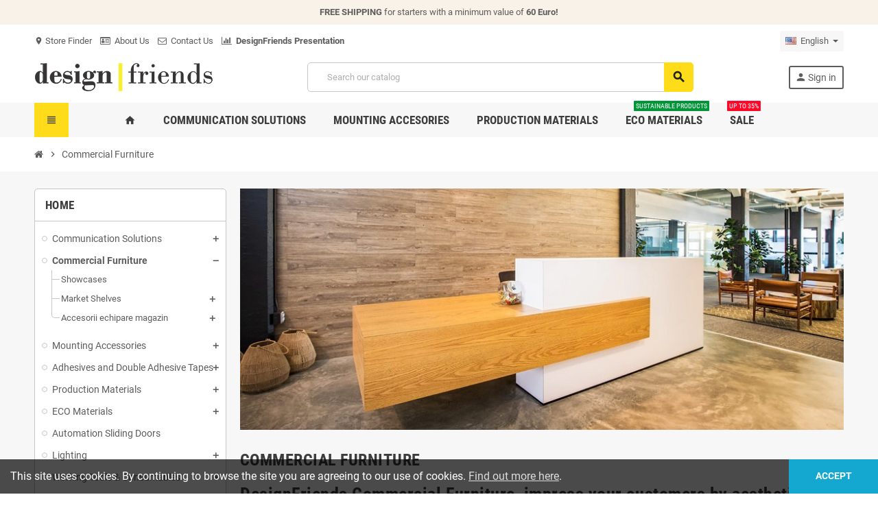

--- FILE ---
content_type: text/html; charset=utf-8
request_url: https://designfriends.ro/en/348-commercial-furniture
body_size: 21561
content:
<!doctype html>
<html lang="en-US">
  <head>
    
      
  <meta charset="utf-8">
  <meta name="theme-color" content="#f9f2e8">


  <meta http-equiv="x-ua-compatible" content="ie=edge">



  <title>Commercial Furniture | DesignFriends</title>
  
    
  
  <meta name="description" content="DesignFriends Commercial Furniture, impress your customers by aesthetics and performance!">
  <meta name="keywords" content="Commercial Furniture, Furniture">
        <link rel="canonical" href="https://designfriends.ro/en/348-commercial-furniture">
    
                  <link rel="alternate" href="https://designfriends.ro/en/348-commercial-furniture" hreflang="en-us">
              <link rel="alternate" href="https://designfriends.ro/ro/348-amenajare-magazin" hreflang="ro-ro">
            

  
    <script type="application/ld+json">
  {
    "@context": "https://schema.org",
    "@type": "Organization",
    "name" : "DesignFriends",
          "logo": {
        "@type": "ImageObject",
        "url":"https://designfriends.ro/img/design-friends-logo-1611741863.jpg"
      },
        "url" : "https://designfriends.ro/en/"
  }
</script>

<script type="application/ld+json">
  {
    "@context": "https://schema.org",
    "@type": "WebPage",
    "isPartOf": {
      "@type": "WebSite",
      "url":  "https://designfriends.ro/en/",
      "name": "DesignFriends"
    },
    "name": "Commercial Furniture | DesignFriends",
    "url":  "https://designfriends.ro/en/348-commercial-furniture"
  }
</script>


  <script type="application/ld+json">
    {
      "@context": "https://schema.org",
      "@type": "BreadcrumbList",
      "itemListElement": [
                  {
            "@type": "ListItem",
            "position": 1,
            "name": "Home",
            "item": "https://designfriends.ro/en/"
          },                  {
            "@type": "ListItem",
            "position": 2,
            "name": "Commercial Furniture",
            "item": "https://designfriends.ro/en/348-commercial-furniture"
          }              ]
    }
  </script>
  
  
  
  <script type="application/ld+json">
  {
    "@context": "https://schema.org",
    "@type": "ItemList",
    "itemListElement": [
              {
          "@type": "ListItem",
          "position": 0,
          "name": "copy of Printed adhesive tape",
          "url": "https://designfriends.ro/en/home/1027-copy-of-printed-adhesive-tape.html"
        },              {
          "@type": "ListItem",
          "position": 1,
          "name": "Market shelf profile, H 2470mm",
          "url": "https://designfriends.ro/en/market-shelves/682-market-shelf-profile-h-2470mm-253030602470.html"
        },              {
          "@type": "ListItem",
          "position": 2,
          "name": "Market shelf profile, H 2045mm",
          "url": "https://designfriends.ro/en/market-shelves/681-market-shelf-profile-h-2045mm-253030602045.html"
        },              {
          "@type": "ListItem",
          "position": 3,
          "name": "Market shelf profile, H 1620mm",
          "url": "https://designfriends.ro/en/market-shelves/671-market-shelf-profile-h-1620mm-253030601620.html"
        },              {
          "@type": "ListItem",
          "position": 4,
          "name": "QUADRATUM showcase, by ItalVetrine",
          "url": "https://designfriends.ro/en/showcases/633-quadratum-showcase-by-italvetrine-71220001.html"
        },              {
          "@type": "ListItem",
          "position": 5,
          "name": "Price tag holder, 840mm",
          "url": "https://designfriends.ro/en/market-shelves/684-price-tag-holder-840mm-253001000840.html"
        },              {
          "@type": "ListItem",
          "position": 6,
          "name": "Base leg",
          "url": "https://designfriends.ro/en/market-shelves/679-2387-base-leg.html#/374-size-300_x_18_mm"
        },              {
          "@type": "ListItem",
          "position": 7,
          "name": "QUADRATUM showcase with spotlights, by ItalVetrine",
          "url": "https://designfriends.ro/en/showcases/636-quadratum-showcase-with-spotlights-by-italvetrine-ve-60c.html"
        },              {
          "@type": "ListItem",
          "position": 8,
          "name": "Market shelf bracket",
          "url": "https://designfriends.ro/en/market-shelves/677-2379-market-shelf-bracket.html#/370-size-300_x_25_mm"
        },              {
          "@type": "ListItem",
          "position": 9,
          "name": "Perforated back pannel, 220x1000mm",
          "url": "https://designfriends.ro/en/market-shelves/675-perforated-back-pannel-220x1000mm-253012201000.html"
        },              {
          "@type": "ListItem",
          "position": 10,
          "name": "QUADRATUM FRAME modular showcase, by ItalVetrine",
          "url": "https://designfriends.ro/en/showcases/635-quadratum-frame-modular-showcase-by-italvetrine-71220003.html"
        },              {
          "@type": "ListItem",
          "position": 11,
          "name": "Market shelf tray, 500mm",
          "url": "https://designfriends.ro/en/market-shelves/686-2399-market-shelf-tray-500mm.html#/378-size-300_x_500_mm"
        }          ]
  }
</script>

  
  
    
                
                            
        <link rel="next" href="https://designfriends.ro/en/348-commercial-furniture?page=2">  

  
    <meta property="og:title" content="Commercial Furniture | DesignFriends" />
    <meta property="og:description" content="DesignFriends Commercial Furniture, impress your customers by aesthetics and performance!" />
    <meta property="og:url" content="https://designfriends.ro/en/348-commercial-furniture" />
    <meta property="og:site_name" content="DesignFriends" />
    <meta property="og:type" content="website" />  



  <meta name="viewport" content="width=device-width, initial-scale=1, shrink-to-fit=no, maximum-scale=1">



  <link rel="icon" type="image/vnd.microsoft.icon" href="https://designfriends.ro/img/favicon.ico?1611741863">
  <link rel="shortcut icon" type="image/x-icon" href="https://designfriends.ro/img/favicon.ico?1611741863">



            
    <link rel="preload" href="https://designfriends.ro/themes/ZOneTheme/assets/fonts/-xPowC.woff2" as="font" type="font/woff2" crossorigin>
  <link rel="preload" href="https://designfriends.ro/themes/ZOneTheme/assets/fonts/3-h-59.woff2" as="font" type="font/woff2" crossorigin>
  <link rel="preload" href="https://designfriends.ro/themes/ZOneTheme/assets/fonts/SpNAlx.woff" as="font" type="font/woff" crossorigin>
  <link rel="preload" href="https://designfriends.ro/themes/ZOneTheme/assets/fonts/aQVDOc.woff" as="font" type="font/woff" crossorigin>
  <link rel="preload" href="https://designfriends.ro/themes/ZOneTheme/assets/fonts/3JoW0S.woff" as="font" type="font/woff" crossorigin>
  <link rel="preload" href="https://designfriends.ro/themes/ZOneTheme/assets/fonts/3MhMug.woff" as="font" type="font/woff" crossorigin>
  <link rel="preload" href="https://designfriends.ro/themes/ZOneTheme/assets/fonts/1-zhYP.woff" as="font" type="font/woff" crossorigin>



    <link rel="stylesheet" href="https://designfriends.ro/themes/ZOneTheme/assets/cache/theme-89d290171.css" type="text/css" media="all">




    <script type="text/javascript">
        var blockwishlistController = "https:\/\/designfriends.ro\/en\/module\/blockwishlist\/action";
        var prestashop = {"cart":{"products":[],"totals":{"total":{"type":"total","label":"Total","amount":0,"value":"0.00\u00a0lei"},"total_including_tax":{"type":"total","label":"Total (tax incl.)","amount":0,"value":"0.00\u00a0lei"},"total_excluding_tax":{"type":"total","label":"Total (tax excl.)","amount":0,"value":"0.00\u00a0lei"}},"subtotals":{"products":{"type":"products","label":"Subtotal","amount":0,"value":"0.00\u00a0lei"},"discounts":null,"shipping":{"type":"shipping","label":"Shipping","amount":0,"value":""},"tax":{"type":"tax","label":"Included taxes","amount":0,"value":"0.00\u00a0lei"}},"products_count":0,"summary_string":"0 items","vouchers":{"allowed":0,"added":[]},"discounts":[],"minimalPurchase":0,"minimalPurchaseRequired":""},"currency":{"id":3,"name":"Leu rom\u00e2nesc","iso_code":"RON","iso_code_num":"946","sign":"lei"},"customer":{"lastname":null,"firstname":null,"email":null,"birthday":null,"newsletter":null,"newsletter_date_add":null,"optin":null,"website":null,"company":null,"siret":null,"ape":null,"is_logged":false,"gender":{"type":null,"name":null},"addresses":[]},"language":{"name":"English (English)","iso_code":"en","locale":"en-US","language_code":"en-us","is_rtl":"0","date_format_lite":"m\/d\/Y","date_format_full":"m\/d\/Y H:i:s","id":1},"page":{"title":"","canonical":"https:\/\/designfriends.ro\/en\/348-commercial-furniture","meta":{"title":"Commercial Furniture | DesignFriends","description":"DesignFriends Commercial Furniture, impress your customers by aesthetics and performance!","keywords":"Commercial Furniture, Furniture","robots":"index"},"page_name":"category","body_classes":{"lang-en":true,"lang-rtl":false,"country-RO":true,"currency-RON":true,"layout-left-column":true,"page-category":true,"tax-display-enabled":true,"category-id-348":true,"category-Commercial Furniture":true,"category-id-parent-2":true,"category-depth-level-2":true},"admin_notifications":[]},"shop":{"name":"DesignFriends","logo":"https:\/\/designfriends.ro\/img\/design-friends-logo-1611741863.jpg","stores_icon":"https:\/\/designfriends.ro\/img\/logo_stores.png","favicon":"https:\/\/designfriends.ro\/img\/favicon.ico"},"urls":{"base_url":"https:\/\/designfriends.ro\/","current_url":"https:\/\/designfriends.ro\/en\/348-commercial-furniture","shop_domain_url":"https:\/\/designfriends.ro","img_ps_url":"https:\/\/designfriends.ro\/img\/","img_cat_url":"https:\/\/designfriends.ro\/img\/c\/","img_lang_url":"https:\/\/designfriends.ro\/img\/l\/","img_prod_url":"https:\/\/designfriends.ro\/img\/p\/","img_manu_url":"https:\/\/designfriends.ro\/img\/m\/","img_sup_url":"https:\/\/designfriends.ro\/img\/su\/","img_ship_url":"https:\/\/designfriends.ro\/img\/s\/","img_store_url":"https:\/\/designfriends.ro\/img\/st\/","img_col_url":"https:\/\/designfriends.ro\/img\/co\/","img_url":"https:\/\/designfriends.ro\/themes\/ZOneTheme\/assets\/img\/","css_url":"https:\/\/designfriends.ro\/themes\/ZOneTheme\/assets\/css\/","js_url":"https:\/\/designfriends.ro\/themes\/ZOneTheme\/assets\/js\/","pic_url":"https:\/\/designfriends.ro\/upload\/","pages":{"address":"https:\/\/designfriends.ro\/en\/address","addresses":"https:\/\/designfriends.ro\/en\/addresses","authentication":"https:\/\/designfriends.ro\/en\/login","cart":"https:\/\/designfriends.ro\/en\/cart","category":"https:\/\/designfriends.ro\/en\/index.php?controller=category","cms":"https:\/\/designfriends.ro\/en\/index.php?controller=cms","contact":"https:\/\/designfriends.ro\/en\/contact-us","discount":"https:\/\/designfriends.ro\/en\/discount","guest_tracking":"https:\/\/designfriends.ro\/en\/guest-tracking","history":"https:\/\/designfriends.ro\/en\/order-history","identity":"https:\/\/designfriends.ro\/en\/identity","index":"https:\/\/designfriends.ro\/en\/","my_account":"https:\/\/designfriends.ro\/en\/my-account","order_confirmation":"https:\/\/designfriends.ro\/en\/order-confirmation","order_detail":"https:\/\/designfriends.ro\/en\/index.php?controller=order-detail","order_follow":"https:\/\/designfriends.ro\/en\/order-follow","order":"https:\/\/designfriends.ro\/en\/order","order_return":"https:\/\/designfriends.ro\/en\/index.php?controller=order-return","order_slip":"https:\/\/designfriends.ro\/en\/credit-slip","pagenotfound":"https:\/\/designfriends.ro\/en\/page-not-found","password":"https:\/\/designfriends.ro\/en\/password-recovery","pdf_invoice":"https:\/\/designfriends.ro\/en\/index.php?controller=pdf-invoice","pdf_order_return":"https:\/\/designfriends.ro\/en\/index.php?controller=pdf-order-return","pdf_order_slip":"https:\/\/designfriends.ro\/en\/index.php?controller=pdf-order-slip","prices_drop":"https:\/\/designfriends.ro\/en\/prices-drop","product":"https:\/\/designfriends.ro\/en\/index.php?controller=product","search":"https:\/\/designfriends.ro\/en\/search","sitemap":"https:\/\/designfriends.ro\/en\/sitemap","stores":"https:\/\/designfriends.ro\/en\/stores","supplier":"https:\/\/designfriends.ro\/en\/supplier","register":"https:\/\/designfriends.ro\/en\/login?create_account=1","order_login":"https:\/\/designfriends.ro\/en\/order?login=1"},"alternative_langs":{"en-us":"https:\/\/designfriends.ro\/en\/348-commercial-furniture","ro-ro":"https:\/\/designfriends.ro\/ro\/348-amenajare-magazin"},"theme_assets":"\/themes\/ZOneTheme\/assets\/","actions":{"logout":"https:\/\/designfriends.ro\/en\/?mylogout="},"no_picture_image":{"bySize":{"cart_default":{"url":"https:\/\/designfriends.ro\/img\/p\/en-default-cart_default.jpg","width":90,"height":90},"small_default":{"url":"https:\/\/designfriends.ro\/img\/p\/en-default-small_default.jpg","width":90,"height":90},"home_default":{"url":"https:\/\/designfriends.ro\/img\/p\/en-default-home_default.jpg","width":280,"height":280},"medium_default":{"url":"https:\/\/designfriends.ro\/img\/p\/en-default-medium_default.jpg","width":400,"height":400},"large_default":{"url":"https:\/\/designfriends.ro\/img\/p\/en-default-large_default.jpg","width":800,"height":800}},"small":{"url":"https:\/\/designfriends.ro\/img\/p\/en-default-cart_default.jpg","width":90,"height":90},"medium":{"url":"https:\/\/designfriends.ro\/img\/p\/en-default-home_default.jpg","width":280,"height":280},"large":{"url":"https:\/\/designfriends.ro\/img\/p\/en-default-large_default.jpg","width":800,"height":800},"legend":""}},"configuration":{"display_taxes_label":true,"display_prices_tax_incl":true,"is_catalog":true,"show_prices":true,"opt_in":{"partner":false},"quantity_discount":{"type":"discount","label":"Unit discount"},"voucher_enabled":0,"return_enabled":1},"field_required":[],"breadcrumb":{"links":[{"title":"Home","url":"https:\/\/designfriends.ro\/en\/"},{"title":"Commercial Furniture","url":"https:\/\/designfriends.ro\/en\/348-commercial-furniture"}],"count":2},"link":{"protocol_link":"https:\/\/","protocol_content":"https:\/\/"},"time":1769507694,"static_token":"f04b41ddf904a9ed406fdf1351becfbd","token":"725ad68435ee0deac3ed05c2108495dc","debug":false,"modules":{"zonethememanager":{"progress_bar":1,"boxed_layout":false,"lazy_loading":false,"sidebar_cart":1,"sidebar_navigation":1,"product_countdown":1,"svg_logo":false,"svg_width":"150px","sticky_menu":1,"sticky_mobile":0,"mobile_megamenu":false,"product_quickview":1,"product_addtocart":1,"product_details":1,"product_grid_columns":3,"body_classes":"no-customer-address catalog-mode disable-price-mode","is_mobile":false,"product_grid_desc":"","product_grid_available":0,"product_grid_colors":0,"cat_image":1,"cat_description":1,"cat_expand_desc":1,"cat_subcategories":1,"cat_default_view":"grid","product_info_layout":"tabs","product_qty_add_inline":false,"product_actions_position":false,"product_image_zoom":1,"product_attr_combinations":false,"product_attr_swatches":true,"product_attr_default":false,"checkout_login_first":1,"ps_legalcompliance_spl":false,"enabled_pm_advancedsearch4":false,"psDimensionUnit":"cm"}}};
        var productsAlreadyTagged = [];
        var psemailsubscription_subscription = "https:\/\/designfriends.ro\/en\/module\/ps_emailsubscription\/subscription";
        var psr_icon_color = "#000000";
        var removeFromWishlistUrl = "https:\/\/designfriends.ro\/en\/module\/blockwishlist\/action?action=deleteProductFromWishlist";
        var varBreadcrumbLinks = ["https:\/\/designfriends.ro\/en\/","https:\/\/designfriends.ro\/en\/348-commercial-furniture"];
        var varCategoryTreeController = "https:\/\/designfriends.ro\/en\/module\/zonethememanager\/categoryTree";
        var varGetFinalDateController = "https:\/\/designfriends.ro\/en\/module\/zonethememanager\/getFinalDate";
        var varGetFinalDateMiniatureController = "https:\/\/designfriends.ro\/en\/module\/zonethememanager\/getFinalDateMiniature";
        var varMenuDropdownContentController = "https:\/\/designfriends.ro\/en\/module\/zonemegamenu\/menuDropdownContent";
        var varPSAjaxCart = 1;
        var varProductCommentGradeController = "https:\/\/designfriends.ro\/en\/module\/zonethememanager\/CommentGrade";
        var wishlistAddProductToCartUrl = "https:\/\/designfriends.ro\/en\/module\/blockwishlist\/action?action=addProductToCart";
        var wishlistUrl = "https:\/\/designfriends.ro\/en\/module\/blockwishlist\/view";
      </script>





  
<style type="text/css">a, .btn-outline-primary, .btn-outline-primary.disabled, .btn-outline-primary:disabled, .btn-link, .page-link, .text-primary, .products-selection .total-products p, .products-selection .products-sort-order .product-display .display-select .selected, #header .left-nav-trigger .left-nav-icon, #footer .footer-about-us .fa, #footer .footer-about-us .material-icons, .feature .material-icons, .feature .fa, .feature2 a:hover {color: #fedc19} .btn-primary, .btn-primary.disabled, .btn-primary:disabled, .btn-outline-primary:hover, .btn-outline-primary:not(:disabled):not(.disabled):active, .btn-outline-primary:not(:disabled):not(.disabled).active, .show > .btn-outline-primary.dropdown-toggle, .nav-pills .nav-link.active, .nav-pills .show > .nav-link, .page-item.active .page-link, .badge-primary, .progress-bar, .list-group-item.active, .bg-primary, .btn.btn-primary, .btn.btn-primary.disabled, .btn.btn-primary:disabled, .group-span-filestyle .btn-default, .group-span-filestyle .bootstrap-touchspin .btn-touchspin, .bootstrap-touchspin .group-span-filestyle .btn-touchspin, .pagination .page-list .current a, .add-to-cart, .add-to-cart.disabled, .add-to-cart:disabled, .sidebar-currency .currency-list .current .dropdown-item, .sidebar-language .language-list .current .dropdown-item, .pace .pace-progress, .pace-bounce .pace-activity, #header .mobile-header-version .mobile-menu-icon, .banner3:hover, #product-comments-list-pagination ul li.active span {background-color: #fedc19} .btn-primary, .btn-primary.disabled, .btn-primary:disabled, .btn-outline-primary, .btn-outline-primary:hover, .btn-outline-primary:not(:disabled):not(.disabled):active, .btn-outline-primary:not(:disabled):not(.disabled).active, .show > .btn-outline-primary.dropdown-toggle, .page-item.active .page-link, .list-group-item.active, .border-primary, .product-combinations .combination-item.active .switch-cbnt, .product-swatches .swatches-list > li.selected > span, .pace .pace-activity {border-color: #fedc19} .btn-primary:hover, .btn-primary:focus, .btn.btn-primary:hover, .btn-primary:not(:disabled):not(.disabled):active, .btn-primary:not(:disabled):not(.disabled).active, .btn.btn-primary:not(:disabled):not(.disabled):active, .btn.btn-primary:not(:disabled):not(.disabled).active, .add-to-cart:hover, .add-to-cart:not(:disabled):not(.disabled):active, .add-to-cart:not(:disabled):not(.disabled).active {background-color: #e3c101} a:hover, .btn-link:hover, .page-link:hover, .btn-teriary:hover, .btn.btn-teriary:hover, .ui-autocomplete.ui-menu .ui-menu-item .ui-state-focus, .ui-autocomplete.ui-menu .ui-menu-item .ui-state-hover, .dropdown .expand-more:hover, .dropdown a.expand-more:hover, .dropdown-item:hover, .dropdown-item:focus, .checkout-step-order .step-part .edit, .checkout-step-order .step-part.current .part-icon, .checkout-step-order .step-part.current.reachable.complete .part-icon, .page-my-account #content .links a:hover, .active-filters .filter-block .material-icons, .product-price, .price-total, .product-name a:hover, a.product-name:hover, .product-list .product-miniature .grid-hover-btn a, .product-list .product-miniature .grid-hover-btn button, .wishlist-button-add.wishlist-button-product, .main-product-details .product-cover .layer .zoom-in, #product-modal .arrows, .cart-items-review .product-line-grid .product-prices .qty, .st-menu-close:hover, .aone-slideshow .nivoSlider .nivo-directionNav .nivo-prevNav, .aone-slideshow .nivoSlider .nivo-directionNav .nivo-nextNav, #header .left-nav-trigger .left-nav-icon:hover, .feature a:hover, .feature2 .material-icons, .feature2 .fa, .icon-link:hover {color: #5a9e74} .custom-checkbox input[type="checkbox"]:hover + .check-shape, .custom-radio input[type="radio"]:hover + .check-shape, .custom-checkbox input[type="checkbox"]:checked + .check-shape, .custom-radio input[type="radio"]:checked + .check-shape, .custom-checkbox .check-shape.color .check-circle, .custom-radio .check-shape.color .check-circle, .category-tree > ul > li > a:hover:before, .main-product-details .product-images li.thumb-container .thumb.selected, .product-swatches .swatches-list > li.selected > span.color .check-circle, #product-modal .product-images img.selected, .anav-top .acategory-content .category-subs li a:hover:before, .aone-slideshow .nivoSlider .nivo-controlNav a.active, .banner2 a:before {border-color: #5a9e74} .custom-checkbox input[type="checkbox"]:checked + .check-shape, .custom-radio input[type="radio"]:checked + .check-shape, .modal .modal-header .close:hover, .category-tree > ul > li > a:hover:before, .discount-percentage, .discount-amount, .product-flags .product-flag.discount span, .product-flags .product-flag.on-sale span, .add-to-cart.added:after, .main-product-details .scroll-box-arrows .left, .main-product-details .scroll-box-arrows .right, .cart-preview .cart-header .cart-products-count, .slick-prev, .slick-next, .slick-dots li button, .anav-top .acategory-content .category-subs li a:hover:before, .aone-slideshow .nivoSlider .nivo-controlNav a, .aone-popupnewsletter button.close, #header .sticky-icon-cart .cart-products-count, #scrollTopButton .scroll-button, .typoImageSlider .scrollArrows .left, .typoImageSlider .scrollArrows .right {background-color: #5a9e74} .header-banner a:hover, .header-nav a:not(.dropdown-item):hover, .main-header a:not(.dropdown-item):hover, .header-nav .dropdown .expand-more:hover, .checkout-header-right a:not(.dropdown-item):hover {color: #222} .anav-top .adropdown a:hover, .anav-top .acategory-content .category-title a:hover, .anav-top .aproduct-content .product-name a:hover, .anav-top .amanufacturer-content .brand-name a:hover {color: #5a9e74} .anav-top .acategory-content .category-subs li a:hover:before {border-color: #5a9e74} .anav-top .acategory-content .category-subs li a:hover:before {background-color: #5a9e74} .icon-link:hover, .checkout-step-order .step-part .edit, .active-filters .filter-block .material-icons, .product-list .product-miniature .grid-hover-btn a, .product-list .product-miniature .grid-hover-btn button, .wishlist-button-add.wishlist-button-product, .main-product-details .product-cover .layer .zoom-in, #product-modal .arrows, .st-menu-close:hover, .aone-slideshow .nivoSlider .nivo-directionNav .nivo-prevNav, .aone-slideshow .nivoSlider .nivo-directionNav .nivo-nextNav {color: #dbbd13} .modal .modal-header .close:hover, .add-to-cart.added:after, .main-product-details .scroll-box-arrows .left, .main-product-details .scroll-box-arrows .right, .slick-prev, .slick-next, .slick-dots li button, .aone-slideshow .nivoSlider .nivo-controlNav a, .aone-popupnewsletter button.close, #scrollTopButton .scroll-button, .typoImageSlider .scrollArrows .left, .typoImageSlider .scrollArrows .right {background-color: #dbbd13} .aone-slideshow .nivoSlider .nivo-controlNav a.active {border-color: #dbbd13} .btn-primary, .btn-primary.disabled, .btn-primary:disabled, .btn-primary:hover, .btn-primary:focus, .btn-primary:not(:disabled):not(.disabled):active, .btn-primary:not(:disabled):not(.disabled).active, .btn.btn-primary, .btn.btn-primary.disabled, .btn.btn-primary:disabled, .btn.btn-primary:hover, .btn.btn-primary:not(:disabled):not(.disabled):active, .btn.btn-primary:not(:disabled):not(.disabled).active, .add-to-cart, .add-to-cart.disabled, .add-to-cart:disabled, .add-to-cart:hover, .add-to-cart:not(:disabled):not(.disabled):active, .add-to-cart:not(:disabled):not(.disabled).active, #header .mobile-header-version .mobile-menu-icon {color: #222} .product-name a:hover, a.product-name:hover {color: #dbbd13} .product-price, .price-total {color: #5a9e74} .regular-price {color: #f1002f} </style>

<style type="text/css">#header .header-logo .logo {
  max-height: 73px;
}
#header .left-nav-trigger .left-nav-icon {
background: #373435;
}
.sidebar-language .language-list .current .dropdown-item {
    background: #fedc19;
    color: #222;
}
a, #footer .footer-about-us .fa, #footer .footer-about-us .material-icons, .feature .material-icons, .feature .fa, .products-selection .total-products p, .feature2 a:hover{
    color: #222;
}
#header .left-nav-trigger .left-nav-icon {
    height: 100%;
    text-align: center;
    background: #fedc19;
    color: #3d3d3d;
    font-size: 18px;
    cursor: pointer;
    user-select: none;
    font-family: Roboto Condensed,sans-serif;
    font-weight: 700;
}
.btn.btn-secondary, .btn.btn-secondary.disabled, .btn.btn-secondary:disabled {
    color: #fff;
    background-color: #5a9e74;
}
.footer-account-links .logout-link a {
    color: black;
}
.footer-account-links .logout-link a:hover {
  color: red;
}
.footer-account-links .back-to-account-link a {
    color: green;
}
.footer-account-links .back-to-account-link a:hover {
    color: black;
}
.main-product-details .product-add-to-cart .product-minimal-quantity {
    margin-top: 15px;
}
.main-product-details .product-add-to-cart .inline-style {
    margin-bottom: 20px;
}</style>




    
  </head>

  <body id="category"
    class="st-wrapper lang-en country-ro currency-ron layout-left-column page-category tax-display-enabled category-id-348 category-commercial-furniture category-id-parent-2 category-depth-level-2
    no-customer-address catalog-mode disable-price-mode    pace-running"
  >
    
      
    

    
        <div class="st-menu st-effect-left" data-st-menu>
    <div class="st-menu-close d-flex" data-close-st-menu><i class="material-icons">close</i></div>
    <div class="st-menu-title h4">
      Menu
    </div>

          <div class="js-sidebar-category-tree sidebar-menu">
  <div class="waiting-load-categories"></div>
</div>
    
    <div id="js-header-phone-sidebar" class="sidebar-header-phone js-hidden"></div>
    <div id="js-account-sidebar" class="sidebar-account text-center user-info js-hidden"></div>
    <div id="js-language-sidebar" class="sidebar-language js-hidden"></div>
    <div id="js-left-currency-sidebar" class="sidebar-currency js-hidden"></div>
  </div>
    

    <main id="page" class="st-pusher ">

      
              

      <header id="header">
        
          
  <!-- desktop header -->
  <div class="desktop-header-version">
    
      <div class="header-banner clearfix">
        <div class="header-event-banner" >
  <div class="container">
    <div class="header-event-banner-wrapper">
      <p><strong>FREE SHIPPING</strong> for starters with a minimum value of <strong>60 Euro!</strong></p>
    </div>
  </div>
</div>


      </div>
    

    
      <div class="header-nav clearfix">
        <div class="container">
          <div class="header-nav-wrapper d-flex align-items-center justify-content-between">
            <div class="left-nav d-flex">
              <div class="header-phone js-header-phone-source">
	<ul>
<li><a href="https://designfriends.ro/en/stores"><i class="material-icons">location_on</i> Store Finder</a></li>
<li><a href="https://designfriends.ro/en/content/about-us-4"><i class="fa fa-id-card-o"></i>  About Us</a></li>
<li><a href="https://designfriends.ro/en/contact-us"><i class="fa fa-envelope-o"></i>  Contact Us</a></li>
<li><a href="https://designfriends.ro/img/cms/Prezentare%20Design%20Friends.pdf" target="_blank" rel="noopener"><i class="fa fa-bar-chart"></i><strong>  DesignFriends Presentation</strong></a></li>
</ul>
</div>

            </div>
            <div class="right-nav d-flex">
              <div class="language-selector-wrapper">
  <div class="language-selector dropdown js-dropdown">
    <div class="desktop-dropdown">
      <span id="language-selector-label" class="hidden-md-up">Language:</span>
      <button class="btn-unstyle dropdown-current expand-more" data-toggle="dropdown" data-offset="0,2px" aria-haspopup="true" aria-expanded="false" aria-label="Language dropdown">
        <span><img src="https://designfriends.ro/img/l/1.jpg" alt="English" width="16" height="11"></span>
        <span>&nbsp;&nbsp;English</span>
        <span class="dropdown-icon"><span class="expand-icon"></span></span>
      </button>
      <div class="dropdown-menu js-language-source" aria-labelledby="language-selector-label">
        <ul class="language-list">
                      <li  class="current" >
              <a href="https://designfriends.ro/en/348-commercial-furniture" title="English (English)" class="dropdown-item" data-iso-code="en">
                <span class="l-name">
                  <span><img src="https://designfriends.ro/img/l/1.jpg" alt="English" width="16" height="11"></span>
                  <span>&nbsp;&nbsp;English</span>
                </span>
                <span class="l-code">en</span>
              </a>
            </li>
                      <li >
              <a href="https://designfriends.ro/ro/348-amenajare-magazin" title="Română (Romanian)" class="dropdown-item" data-iso-code="ro">
                <span class="l-name">
                  <span><img src="https://designfriends.ro/img/l/3.jpg" alt="Română" width="16" height="11"></span>
                  <span>&nbsp;&nbsp;Română</span>
                </span>
                <span class="l-code">ro</span>
              </a>
            </li>
                  </ul>
      </div>
    </div>
  </div>
</div>

            </div>
          </div>
        </div>
      </div>
    

    
      <div class="main-header clearfix">
        <div class="container">
          <div class="header-wrapper d-flex align-items-center">

            
              <div class="header-logo">
                
  <a href="https://designfriends.ro/en/" title="DesignFriends">
          <img class="logo" src="https://designfriends.ro/img/design-friends-logo-1611741863.jpg" alt="DesignFriends" width="260" height="41">
      </a>

              </div>
            

            
              <div class="header-right">
                <div class="display-top align-items-center d-flex flex-wrap flex-lg-nowrap justify-content-end">
                  <!-- Block search module TOP -->
<div class="searchbar-wrapper">
  <div id="search_widget" class="js-search-source" data-search-controller-url="//designfriends.ro/en/search">
    <div class="search-widget ui-front">
      <form method="get" action="//designfriends.ro/en/search">
        <input type="hidden" name="controller" value="search">
        <input class="form-control" type="text" name="s" value="" placeholder="Search our catalog" aria-label="Search">
        <button type="submit" class="btn-primary">
          <i class="material-icons search">search</i>
        </button>
      </form>
    </div>
  </div>
</div>
<!-- /Block search module TOP -->
<div class="customer-signin-module">
  <div class="user-info">
          <div class="js-account-source">
        <ul>
          <li>
            <div class="account-link">
              <a
                href="https://designfriends.ro/en/my-account"
                title="Log in to your customer account"
                rel="nofollow"
              >
                <i class="material-icons">person</i><span>Sign in</span>
              </a>
            </div>
          </li>
        </ul>
      </div>
      </div>
</div>
                </div>
              </div>
            

          </div>
        </div>
      </div>
    

    
      <div class="header-bottom clearfix">
        <div class="header-main-menu" id="header-main-menu" data-sticky-menu>
          <div class="container">
            <div class="header-main-menu-wrapper">
                              <div class="left-nav-trigger" data-left-nav-trigger>
                  <div class="left-nav-icon d-flex align-items-center justify-content-center">
                    <i class="material-icons">view_headline</i>
                  </div>
                </div>
                            <div class="sticky-icon-cart" data-sticky-cart data-sidebar-cart-trigger></div>
                <div id="amegamenu" class="">
    <ul class="anav-top js-ajax-mega-menu">
          <li class="amenu-item  " data-id-menu="1">
        <a href="https://designfriends.ro/en/" class="amenu-link" >                    <span><i class="material-icons">home</i></span>
                  </a>
              </li>
          <li class="amenu-item plex " data-id-menu="3">
        <a href="https://designfriends.ro/en/234-communication-solutions" class="amenu-link" >                    <span>COMMUNICATION SOLUTIONS</span>
                  </a>
                  <div class="adropdown adrd5">
            <div class="js-dropdown-content" data-id-menu="3"></div>
          </div>
              </li>
          <li class="amenu-item plex " data-id-menu="4">
        <a href="https://designfriends.ro/en/107-mounting-accessories" class="amenu-link" >                    <span>MOUNTING ACCESORIES</span>
                  </a>
                  <div class="adropdown adrd5">
            <div class="js-dropdown-content" data-id-menu="4"></div>
          </div>
              </li>
          <li class="amenu-item plex " data-id-menu="2">
        <a href="https://designfriends.ro/en/106-production-materials" class="amenu-link" >                    <span>PRODUCTION MATERIALS</span>
                  </a>
                  <div class="adropdown adrd5">
            <div class="js-dropdown-content" data-id-menu="2"></div>
          </div>
              </li>
          <li class="amenu-item plex " data-id-menu="7">
        <a href="https://designfriends.ro/en/410-eco-materials" class="amenu-link" >                    <span>ECO MATERIALS</span>
          <sup style="background-color:#009638;">SUSTAINABLE PRODUCTS</sup>        </a>
                  <div class="adropdown adrd5">
            <div class="js-dropdown-content" data-id-menu="7"></div>
          </div>
              </li>
          <li class="amenu-item plex " data-id-menu="5">
        <a href="https://designfriends.ro/en/236-sale" class="amenu-link" >                    <span>Sale</span>
          <sup style="background-color:#ff0829;">Up to 35%</sup>        </a>
                  <div class="adropdown adrd5">
            <div class="js-dropdown-content" data-id-menu="5"></div>
          </div>
              </li>
        </ul>
  </div>

            </div>
          </div>
        </div>
      </div>
    
  </div>



        
      </header>

      <section id="wrapper">
        
          
<nav class="breadcrumb-wrapper ">
  <div class="container">
    <ol class="breadcrumb" data-depth="2">
              
                      <li class="breadcrumb-item">
                                            <a href="https://designfriends.ro/en/" class="item-name">
                                      <i class="fa fa-home home" aria-hidden="true"></i>
                                      <span>Home</span>
                </a>
                          </li>
                  
              
                      <li class="breadcrumb-item">
                              <span class="separator material-icons">chevron_right</span>
                                            <span class="item-name">Commercial Furniture</span>
                          </li>
                  
          </ol>
  </div>
</nav>
        

        
          
<aside id="notifications">
  <div class="container">
    
    
    
      </div>
</aside>
        

        

        

        
          <div class="main-content">
            <div class="container">
              <div class="row ">

                
                  <div id="left-column" class="sidebar-column col-12 col-md-4 col-lg-3">
                    <div class="column-wrapper">
                      

<div class="left-categories column-block md-bottom">
  <p class="column-title">Home</p>
  <div class="category-tree js-category-tree">
    
  <ul><li data-depth="0"><a href="https://designfriends.ro/en/234-communication-solutions" title="Communication Solutions" data-category-id="234"><span>Communication Solutions</span></a><div class="collapse-icons" data-toggle="collapse" data-target="#exCollapsingNavbar234"><i class="material-icons add"></i><i class="material-icons remove"></i></div><div class="category-sub-menu collapse" id="exCollapsingNavbar234">
  <ul><li data-depth="1"><a href="https://designfriends.ro/en/280-digital-solutions" title="Digital Solutions" data-category-id="280"><span>Digital Solutions</span></a><div class="collapse-icons" data-toggle="collapse" data-target="#exCollapsingNavbar280"><i class="material-icons add"></i><i class="material-icons remove"></i></div><div class="category-sub-menu collapse" id="exCollapsingNavbar280">
  <ul><li data-depth="2"><a href="https://designfriends.ro/en/316--permaplay-monitors" title="Permaplay Monitors" data-category-id="316"><span>Permaplay Monitors</span></a><div class="collapse-icons" data-toggle="collapse" data-target="#exCollapsingNavbar316"><i class="material-icons add"></i><i class="material-icons remove"></i></div><div class="category-sub-menu collapse" id="exCollapsingNavbar316">
  <ul><li data-depth="3"><a href="https://designfriends.ro/en/336-standard-lcd-screens" title="Standard LCD screens" data-category-id="336"><span>Standard LCD screens</span></a></li><li data-depth="3"><a href="https://designfriends.ro/en/337-professional-lcd-screens" title="Professional LCD screens" data-category-id="337"><span>Professional LCD screens</span></a></li><li data-depth="3"><a href="https://designfriends.ro/en/290-network-lcd-screens" title="Network LCD screens" data-category-id="290"><span>Network LCD screens</span></a></li></ul></div></li><li data-depth="2"><a href="https://designfriends.ro/en/293-lg-monitors" title="LG Monitors" data-category-id="293"><span>LG Monitors</span></a><div class="collapse-icons" data-toggle="collapse" data-target="#exCollapsingNavbar293"><i class="material-icons add"></i><i class="material-icons remove"></i></div><div class="category-sub-menu collapse" id="exCollapsingNavbar293">
  <ul><li data-depth="3"><a href="https://designfriends.ro/en/338-indoor" title="Indoor" data-category-id="338"><span>Indoor</span></a></li><li data-depth="3"><a href="https://designfriends.ro/en/339-outdoor" title="Outdoor" data-category-id="339"><span>Outdoor</span></a></li><li data-depth="3"><a href="https://designfriends.ro/en/340-touch-screen" title="Touch screen" data-category-id="340"><span>Touch screen</span></a></li></ul></div></li><li data-depth="2"><a href="https://designfriends.ro/en/351-philips-monitors" title="Philips Monitors" data-category-id="351"><span>Philips Monitors</span></a><div class="collapse-icons" data-toggle="collapse" data-target="#exCollapsingNavbar351"><i class="material-icons add"></i><i class="material-icons remove"></i></div><div class="category-sub-menu collapse" id="exCollapsingNavbar351">
  <ul><li data-depth="3"><a href="https://designfriends.ro/en/355-b-line-series" title="B-Line Series" data-category-id="355"><span>B-Line Series</span></a></li><li data-depth="3"><a href="https://designfriends.ro/en/356-c-line-series" title="C-Line Series" data-category-id="356"><span>C-Line Series</span></a></li><li data-depth="3"><a href="https://designfriends.ro/en/369-q-line-series" title="Q-Line Series" data-category-id="369"><span>Q-Line Series</span></a></li><li data-depth="3"><a href="https://designfriends.ro/en/371-h-line-series" title="H-Line Series" data-category-id="371"><span>H-Line Series</span></a></li><li data-depth="3"><a href="https://designfriends.ro/en/370-p-line-series" title="P-Line Series" data-category-id="370"><span>P-Line Series</span></a></li><li data-depth="3"><a href="https://designfriends.ro/en/367-t-line-series" title="T-Line Series" data-category-id="367"><span>T-Line Series</span></a></li><li data-depth="3"><a href="https://designfriends.ro/en/354-q-line-series" title="Q-Line Series" data-category-id="354"><span>Q-Line Series</span></a></li><li data-depth="3"><a href="https://designfriends.ro/en/366-x-line-series" title="X-Line Series" data-category-id="366"><span>X-Line Series</span></a></li><li data-depth="3"><a href="https://designfriends.ro/en/372-accessories" title="Accessories" data-category-id="372"><span>Accessories</span></a></li></ul></div></li><li data-depth="2"><a href="https://designfriends.ro/en/408-designfriends-monitors" title="DesignFriends Monitors" data-category-id="408"><span>DesignFriends Monitors</span></a></li><li data-depth="2"><a href="https://designfriends.ro/en/373-infodesk-touch-screen-monitors" title="Infodesk touch screen monitors" data-category-id="373"><span>Infodesk touch screen monitors</span></a></li><li data-depth="2"><a href="https://designfriends.ro/en/378--totems-and-displays" title="Totems and Displays" data-category-id="378"><span>Totems and Displays</span></a></li><li data-depth="2"><a href="https://designfriends.ro/en/291-led-display-solution" title="LED Display Solution" data-category-id="291"><span>LED Display Solution</span></a></li><li data-depth="2"><a href="https://designfriends.ro/en/288-electronic-label-system" title="Electronic Label System" data-category-id="288"><span>Electronic Label System</span></a><div class="collapse-icons" data-toggle="collapse" data-target="#exCollapsingNavbar288"><i class="material-icons add"></i><i class="material-icons remove"></i></div><div class="category-sub-menu collapse" id="exCollapsingNavbar288">
  <ul><li data-depth="3"><a href="https://designfriends.ro/en/341-electronic-shelf-label" title="Electronic shelf label" data-category-id="341"><span>Electronic shelf label</span></a></li><li data-depth="3"><a href="https://designfriends.ro/en/289-accessories" title="Accessories" data-category-id="289"><span>Accessories</span></a></li></ul></div></li><li data-depth="2"><a href="https://designfriends.ro/en/381-retail-security-system" title="Retail Security System" data-category-id="381"><span>Retail Security System</span></a><div class="collapse-icons" data-toggle="collapse" data-target="#exCollapsingNavbar381"><i class="material-icons add"></i><i class="material-icons remove"></i></div><div class="category-sub-menu collapse" id="exCollapsingNavbar381">
  <ul><li data-depth="3"><a href="https://designfriends.ro/en/382-j-plug-splitter-2-retail-security" title="J-Plug Splitter 2 retail security" data-category-id="382"><span>J-Plug Splitter 2 retail security</span></a></li><li data-depth="3"><a href="https://designfriends.ro/en/383-product-security-alarms" title="Product security alarms" data-category-id="383"><span>Product security alarms</span></a></li></ul></div></li><li data-depth="2"><a href="https://designfriends.ro/en/294-other-digital-systems" title="Other Digital Systems" data-category-id="294"><span>Other Digital Systems</span></a></li></ul></div></li><li data-depth="1"><a href="https://designfriends.ro/en/292-modular-exhibition-systems" title="Modular Exhibition Systems" data-category-id="292"><span>Modular Exhibition Systems</span></a><div class="collapse-icons" data-toggle="collapse" data-target="#exCollapsingNavbar292"><i class="material-icons add"></i><i class="material-icons remove"></i></div><div class="category-sub-menu collapse" id="exCollapsingNavbar292">
  <ul><li data-depth="2"><a href="https://designfriends.ro/en/281-comhan" title="Comhan" data-category-id="281"><span>Comhan</span></a><div class="collapse-icons" data-toggle="collapse" data-target="#exCollapsingNavbar281"><i class="material-icons add"></i><i class="material-icons remove"></i></div><div class="category-sub-menu collapse" id="exCollapsingNavbar281">
  <ul><li data-depth="3"><a href="https://designfriends.ro/en/285-squarefix-aluminium-profiles" title="SquareFix® Aluminium Profiles" data-category-id="285"><span>SquareFix® Aluminium Profiles</span></a></li><li data-depth="3"><a href="https://designfriends.ro/en/286--squarefix-profile-connectors" title="SquareFix® Profile Connectors" data-category-id="286"><span>SquareFix® Profile Connectors</span></a></li><li data-depth="3"><a href="https://designfriends.ro/en/287-squarefix-accessories" title="SquareFix®  Accessories" data-category-id="287"><span>SquareFix®  Accessories</span></a></li></ul></div></li><li data-depth="2"><a href="https://designfriends.ro/en/295-irus-system" title="Irus System" data-category-id="295"><span>Irus System</span></a><div class="collapse-icons" data-toggle="collapse" data-target="#exCollapsingNavbar295"><i class="material-icons add"></i><i class="material-icons remove"></i></div><div class="category-sub-menu collapse" id="exCollapsingNavbar295">
  <ul><li data-depth="3"><a href="https://designfriends.ro/en/296-irus-connectors" title="Irus Connectors" data-category-id="296"><span>Irus Connectors</span></a></li><li data-depth="3"><a href="https://designfriends.ro/en/298-flexi-long" title="Flexi-Long" data-category-id="298"><span>Flexi-Long</span></a></li><li data-depth="3"><a href="https://designfriends.ro/en/300-flexi-quick" title="Flexi-Quick" data-category-id="300"><span>Flexi-Quick</span></a></li><li data-depth="3"><a href="https://designfriends.ro/en/302-display-and-exhibition-system" title="Display and Exhibition System" data-category-id="302"><span>Display and Exhibition System</span></a></li></ul></div></li><li data-depth="2"><a href="https://designfriends.ro/en/421-x-module" title="X-MODULE" data-category-id="421"><span>X-MODULE</span></a></li><li data-depth="2"><a href="https://designfriends.ro/en/396-foga-system" title="Foga System" data-category-id="396"><span>Foga System</span></a><div class="collapse-icons" data-toggle="collapse" data-target="#exCollapsingNavbar396"><i class="material-icons add"></i><i class="material-icons remove"></i></div><div class="category-sub-menu collapse" id="exCollapsingNavbar396">
  <ul><li data-depth="3"><a href="https://designfriends.ro/en/397-flex-profile" title="FLEX Profile" data-category-id="397"><span>FLEX Profile</span></a></li><li data-depth="3"><a href="https://designfriends.ro/en/398-fabric-profile" title="FABRIC Profile" data-category-id="398"><span>FABRIC Profile</span></a></li></ul></div></li></ul></div></li><li data-depth="1"><a href="https://designfriends.ro/en/320-display-and-presentation-systems" title="Display And Presentation Systems" data-category-id="320"><span>Display And Presentation Systems</span></a><div class="collapse-icons" data-toggle="collapse" data-target="#exCollapsingNavbar320"><i class="material-icons add"></i><i class="material-icons remove"></i></div><div class="category-sub-menu collapse" id="exCollapsingNavbar320">
  <ul><li data-depth="2"><a href="https://designfriends.ro/en/324-roll-up-banners" title="Roll-up Banners" data-category-id="324"><span>Roll-up Banners</span></a></li><li data-depth="2"><a href="https://designfriends.ro/en/323-pop-up-desks" title="Pop-up Desks" data-category-id="323"><span>Pop-up Desks</span></a></li><li data-depth="2"><a href="https://designfriends.ro/en/387-poster-frames" title="Poster frames" data-category-id="387"><span>Poster frames</span></a><div class="collapse-icons" data-toggle="collapse" data-target="#exCollapsingNavbar387"><i class="material-icons add"></i><i class="material-icons remove"></i></div><div class="category-sub-menu collapse" id="exCollapsingNavbar387">
  <ul><li data-depth="3"><a href="https://designfriends.ro/en/393-led-frames" title="LED Frames" data-category-id="393"><span>LED Frames</span></a></li><li data-depth="3"><a href="https://designfriends.ro/en/395-clicksnap-frames" title="Click/snap frames" data-category-id="395"><span>Click/snap frames</span></a></li></ul></div></li><li data-depth="2"><a href="https://designfriends.ro/en/409-transparent-plastic-display" title="Transparent plastic display" data-category-id="409"><span>Transparent plastic display</span></a></li><li data-depth="2"><a href="https://designfriends.ro/en/390-infoboards" title="Infoboards" data-category-id="390"><span>Infoboards</span></a></li><li data-depth="2"><a href="https://designfriends.ro/en/391-brochure-stands" title="Brochure stands" data-category-id="391"><span>Brochure stands</span></a></li><li data-depth="2"><a href="https://designfriends.ro/en/325-flags" title="Flags" data-category-id="325"><span>Flags</span></a></li><li data-depth="2"><a href="https://designfriends.ro/en/326-banner-supports" title="Banner Supports" data-category-id="326"><span>Banner Supports</span></a></li><li data-depth="2"><a href="https://designfriends.ro/en/327-luminous-totems" title="Luminous Totems" data-category-id="327"><span>Luminous Totems</span></a></li><li data-depth="2"><a href="https://designfriends.ro/en/394-magnetic-panel" title="Magnetic panel" data-category-id="394"><span>Magnetic panel</span></a></li><li data-depth="2"><a href="https://designfriends.ro/en/321-folding-display-boards" title="Folding Display Boards" data-category-id="321"><span>Folding Display Boards</span></a></li><li data-depth="2"><a href="https://designfriends.ro/en/389-people-stopper" title="People stopper" data-category-id="389"><span>People stopper</span></a></li><li data-depth="2"><a href="https://designfriends.ro/en/322-outdoor" title="Outdoor" data-category-id="322"><span>Outdoor</span></a></li></ul></div></li></ul></div></li><li data-depth="0"><a href="https://designfriends.ro/en/348-commercial-furniture" title="Commercial Furniture" data-category-id="348"><span>Commercial Furniture</span></a><div class="collapse-icons" data-toggle="collapse" data-target="#exCollapsingNavbar348"><i class="material-icons add"></i><i class="material-icons remove"></i></div><div class="category-sub-menu collapse" id="exCollapsingNavbar348">
  <ul><li data-depth="1"><a href="https://designfriends.ro/en/349-showcases" title="Showcases" data-category-id="349"><span>Showcases</span></a></li><li data-depth="1"><a href="https://designfriends.ro/en/350-market-shelves" title="Market Shelves" data-category-id="350"><span>Market Shelves</span></a><div class="collapse-icons" data-toggle="collapse" data-target="#exCollapsingNavbar350"><i class="material-icons add"></i><i class="material-icons remove"></i></div><div class="category-sub-menu collapse" id="exCollapsingNavbar350">
  <ul><li data-depth="2"><a href="https://designfriends.ro/en/362-metallic-commercial-shelf-h-1620x500mm" title="Metallic commercial shelf H 1620x500mm" data-category-id="362"><span>Metallic commercial shelf H 1620x500mm</span></a></li><li data-depth="2"><a href="https://designfriends.ro/en/360-metallic-commercial-shelf-h-1620x840mm" title="Metallic commercial shelf H 1620x840mm" data-category-id="360"><span>Metallic commercial shelf H 1620x840mm</span></a></li><li data-depth="2"><a href="https://designfriends.ro/en/357-metallic-commercial-shelf-h-1620x1000mm" title="Metallic commercial shelf H 1620x1000mm" data-category-id="357"><span>Metallic commercial shelf H 1620x1000mm</span></a></li><li data-depth="2"><a href="https://designfriends.ro/en/363-metallic-commercial-shelf-h-2045x500mm" title="Metallic commercial shelf H 2045x500mm" data-category-id="363"><span>Metallic commercial shelf H 2045x500mm</span></a></li><li data-depth="2"><a href="https://designfriends.ro/en/365-metallic-commercial-shelf-h-2045x840mm" title="Metallic commercial shelf H 2045x840mm" data-category-id="365"><span>Metallic commercial shelf H 2045x840mm</span></a></li><li data-depth="2"><a href="https://designfriends.ro/en/358-metallic-commercial-shelf-h-2045x1000mm" title="Metallic commercial shelf H 2045x1000mm" data-category-id="358"><span>Metallic commercial shelf H 2045x1000mm</span></a></li><li data-depth="2"><a href="https://designfriends.ro/en/364-metallic-commercial-shelf-h-2470x500mm" title="Metallic commercial shelf H 2470x500mm" data-category-id="364"><span>Metallic commercial shelf H 2470x500mm</span></a></li><li data-depth="2"><a href="https://designfriends.ro/en/361-metallic-commercial-shelf-h-2470x840mm" title="Metallic commercial shelf H 2470x840mm" data-category-id="361"><span>Metallic commercial shelf H 2470x840mm</span></a></li><li data-depth="2"><a href="https://designfriends.ro/en/359-metallic-commercial-shelf-h-2470x1000mm" title="Metallic commercial shelf H 2470x1000mm" data-category-id="359"><span>Metallic commercial shelf H 2470x1000mm</span></a></li></ul></div></li><li data-depth="1"><a href="https://designfriends.ro/en/424-accesorii-echipare-magazin" title="Accesorii echipare magazin" data-category-id="424"><span>Accesorii echipare magazin</span></a><div class="collapse-icons" data-toggle="collapse" data-target="#exCollapsingNavbar424"><i class="material-icons add"></i><i class="material-icons remove"></i></div><div class="category-sub-menu collapse" id="exCollapsingNavbar424">
  <ul><li data-depth="2"><a href="https://designfriends.ro/en/425-elemente-securizare" title="Elemente securizare" data-category-id="425"><span>Elemente securizare</span></a></li><li data-depth="2"><a href="https://designfriends.ro/en/426-elemente-prezentare" title="Elemente prezentare" data-category-id="426"><span>Elemente prezentare</span></a></li><li data-depth="2"><a href="https://designfriends.ro/en/427-elemente-afisare" title="Elemente afisare" data-category-id="427"><span>Elemente afisare</span></a></li></ul></div></li></ul></div></li><li data-depth="0"><a href="https://designfriends.ro/en/107-mounting-accessories" title="Mounting Accessories" data-category-id="107"><span>Mounting Accessories</span></a><div class="collapse-icons" data-toggle="collapse" data-target="#exCollapsingNavbar107"><i class="material-icons add"></i><i class="material-icons remove"></i></div><div class="category-sub-menu collapse" id="exCollapsingNavbar107">
  <ul><li data-depth="1"><a href="https://designfriends.ro/en/167-button-fix" title="Button-Fix" data-category-id="167"><span>Button-Fix</span></a></li><li data-depth="1"><a href="https://designfriends.ro/en/168-rize-zip-clip" title="RIZE Zip-Clip" data-category-id="168"><span>RIZE Zip-Clip</span></a></li><li data-depth="1"><a href="https://designfriends.ro/en/406-loop-it-zip-clip" title="LOOP-IT Zip-Clip" data-category-id="406"><span>LOOP-IT Zip-Clip</span></a></li><li data-depth="1"><a href="https://designfriends.ro/en/407-toggle-it-zip-clip" title="TOGGLE-IT Zip-Clip" data-category-id="407"><span>TOGGLE-IT Zip-Clip</span></a></li><li data-depth="1"><a href="https://designfriends.ro/en/277-partition-clamps" title="Partition Clamps" data-category-id="277"><span>Partition Clamps</span></a></li><li data-depth="1"><a href="https://designfriends.ro/en/384-hardware" title="Hardware" data-category-id="384"><span>Hardware</span></a><div class="collapse-icons" data-toggle="collapse" data-target="#exCollapsingNavbar384"><i class="material-icons add"></i><i class="material-icons remove"></i></div><div class="category-sub-menu collapse" id="exCollapsingNavbar384">
  <ul><li data-depth="2"><a href="https://designfriends.ro/en/385-hinges-and-furniture-accessories" title="Hinges and furniture accessories" data-category-id="385"><span>Hinges and furniture accessories</span></a></li></ul></div></li></ul></div></li><li data-depth="0"><a href="https://designfriends.ro/en/272-adhesives-and-double-adhesive-tapes" title="Adhesives and Double Adhesive Tapes" data-category-id="272"><span>Adhesives and Double Adhesive Tapes</span></a><div class="collapse-icons" data-toggle="collapse" data-target="#exCollapsingNavbar272"><i class="material-icons add"></i><i class="material-icons remove"></i></div><div class="category-sub-menu collapse" id="exCollapsingNavbar272">
  <ul><li data-depth="1"><a href="https://designfriends.ro/en/380-mitreapel" title="MitreApel" data-category-id="380"><span>MitreApel</span></a></li><li data-depth="1"><a href="https://designfriends.ro/en/418-3m-adhesive-tapes" title="3M Adhesive Tapes" data-category-id="418"><span>3M Adhesive Tapes</span></a></li></ul></div></li><li data-depth="0"><a href="https://designfriends.ro/en/106-production-materials" title="Production Materials" data-category-id="106"><span>Production Materials</span></a><div class="collapse-icons" data-toggle="collapse" data-target="#exCollapsingNavbar106"><i class="material-icons add"></i><i class="material-icons remove"></i></div><div class="category-sub-menu collapse" id="exCollapsingNavbar106">
  <ul><li data-depth="1"><a href="https://designfriends.ro/en/273-self-adhesive-decorative-foil" title="Self-Adhesive Decorative Foil" data-category-id="273"><span>Self-Adhesive Decorative Foil</span></a><div class="collapse-icons" data-toggle="collapse" data-target="#exCollapsingNavbar273"><i class="material-icons add"></i><i class="material-icons remove"></i></div><div class="category-sub-menu collapse" id="exCollapsingNavbar273">
  <ul><li data-depth="2"><a href="https://designfriends.ro/en/304-wood" title="Wood" data-category-id="304"><span>Wood</span></a></li><li data-depth="2"><a href="https://designfriends.ro/en/305-stone" title="Stone" data-category-id="305"><span>Stone</span></a></li><li data-depth="2"><a href="https://designfriends.ro/en/306-metal" title="Metal" data-category-id="306"><span>Metal</span></a></li><li data-depth="2"><a href="https://designfriends.ro/en/307-abstract" title="Abstract" data-category-id="307"><span>Abstract</span></a></li><li data-depth="2"><a href="https://designfriends.ro/en/308-textile" title="Textile" data-category-id="308"><span>Textile</span></a></li><li data-depth="2"><a href="https://designfriends.ro/en/309-outdoor" title="Outdoor" data-category-id="309"><span>Outdoor</span></a></li><li data-depth="2"><a href="https://designfriends.ro/en/310-solid" title="Solid" data-category-id="310"><span>Solid</span></a></li></ul></div></li><li data-depth="1"><a href="https://designfriends.ro/en/164-no-glue-stickers-yupo" title="No Glue Stickers YUPO®" data-category-id="164"><span>No Glue Stickers YUPO®</span></a><div class="collapse-icons" data-toggle="collapse" data-target="#exCollapsingNavbar164"><i class="material-icons add"></i><i class="material-icons remove"></i></div><div class="category-sub-menu collapse" id="exCollapsingNavbar164">
  <ul><li data-depth="2"><a href="https://designfriends.ro/en/342-yupo-tako" title="YUPO TAKO®" data-category-id="342"><span>YUPO TAKO®</span></a></li><li data-depth="2"><a href="https://designfriends.ro/en/343-yupo-jelly" title="YUPO JELLY®" data-category-id="343"><span>YUPO JELLY®</span></a></li></ul></div></li><li data-depth="1"><a href="https://designfriends.ro/en/347-synthetic-paper" title="Synthetic Paper" data-category-id="347"><span>Synthetic Paper</span></a><div class="collapse-icons" data-toggle="collapse" data-target="#exCollapsingNavbar347"><i class="material-icons add"></i><i class="material-icons remove"></i></div><div class="category-sub-menu collapse" id="exCollapsingNavbar347">
  <ul><li data-depth="2"><a href="https://designfriends.ro/en/344-yupo-blue" title="YUPO BLUE" data-category-id="344"><span>YUPO BLUE</span></a></li><li data-depth="2"><a href="https://designfriends.ro/en/377-synaps" title="SYNAPS" data-category-id="377"><span>SYNAPS</span></a><div class="collapse-icons" data-toggle="collapse" data-target="#exCollapsingNavbar377"><i class="material-icons add"></i><i class="material-icons remove"></i></div><div class="category-sub-menu collapse" id="exCollapsingNavbar377">
  <ul><li data-depth="3"><a href="https://designfriends.ro/en/379-synaps-xm" title="SYNAPS XM" data-category-id="379"><span>SYNAPS XM</span></a></li></ul></div></li></ul></div></li><li data-depth="1"><a href="https://designfriends.ro/en/420-magnetic-foil" title="Magnetic Foil" data-category-id="420"><span>Magnetic Foil</span></a></li><li data-depth="1"><a href="https://designfriends.ro/en/374-solar-control-films" title="Solar control films" data-category-id="374"><span>Solar control films</span></a><div class="collapse-icons" data-toggle="collapse" data-target="#exCollapsingNavbar374"><i class="material-icons add"></i><i class="material-icons remove"></i></div><div class="category-sub-menu collapse" id="exCollapsingNavbar374">
  <ul><li data-depth="2"><a href="https://designfriends.ro/en/375-outdoor" title="Outdoor" data-category-id="375"><span>Outdoor</span></a></li><li data-depth="2"><a href="https://designfriends.ro/en/376-indoor" title="Indoor" data-category-id="376"><span>Indoor</span></a></li><li data-depth="2"><a href="https://designfriends.ro/en/399-adhesive-film-design" title="Adhesive Film Design" data-category-id="399"><span>Adhesive Film Design</span></a></li><li data-depth="2"><a href="https://designfriends.ro/en/400-adhesive-safety-film" title="Adhesive Safety Film" data-category-id="400"><span>Adhesive Safety Film</span></a></li></ul></div></li><li data-depth="1"><a href="https://designfriends.ro/en/405-artificial-grass" title="Artificial Grass" data-category-id="405"><span>Artificial Grass</span></a></li><li data-depth="1"><a href="https://designfriends.ro/en/353-honeycomb-panel" title="Honeycomb Panel" data-category-id="353"><span>Honeycomb Panel</span></a></li><li data-depth="1"><a href="https://designfriends.ro/en/329-boards-sheets-plates" title="Boards, Sheets &amp; Plates" data-category-id="329"><span>Boards, Sheets &amp; Plates</span></a><div class="collapse-icons" data-toggle="collapse" data-target="#exCollapsingNavbar329"><i class="material-icons add"></i><i class="material-icons remove"></i></div><div class="category-sub-menu collapse" id="exCollapsingNavbar329">
  <ul><li data-depth="2"><a href="https://designfriends.ro/en/162-mdf" title="MDF" data-category-id="162"><span>MDF</span></a></li><li data-depth="2"><a href="https://designfriends.ro/en/275-acp-bond" title="ACP (Bond)" data-category-id="275"><span>ACP (Bond)</span></a></li><li data-depth="2"><a href="https://designfriends.ro/en/311-acrylic-sheets" title="Acrylic Sheets" data-category-id="311"><span>Acrylic Sheets</span></a><div class="collapse-icons" data-toggle="collapse" data-target="#exCollapsingNavbar311"><i class="material-icons add"></i><i class="material-icons remove"></i></div><div class="category-sub-menu collapse" id="exCollapsingNavbar311">
  <ul><li data-depth="3"><a href="https://designfriends.ro/en/314-pmma-xt" title="PMMA XT" data-category-id="314"><span>PMMA XT</span></a></li><li data-depth="3"><a href="https://designfriends.ro/en/315-pmma-cn" title="PMMA CN" data-category-id="315"><span>PMMA CN</span></a></li></ul></div></li><li data-depth="2"><a href="https://designfriends.ro/en/312-compact-polycarbonate" title="Compact Polycarbonate" data-category-id="312"><span>Compact Polycarbonate</span></a></li><li data-depth="2"><a href="https://designfriends.ro/en/330-aluminium-sheets" title="Aluminium Sheets" data-category-id="330"><span>Aluminium Sheets</span></a></li></ul></div></li><li data-depth="1"><a href="https://designfriends.ro/en/313-aluminium-profiles" title="Aluminium Profiles" data-category-id="313"><span>Aluminium Profiles</span></a><div class="collapse-icons" data-toggle="collapse" data-target="#exCollapsingNavbar313"><i class="material-icons add"></i><i class="material-icons remove"></i></div><div class="category-sub-menu collapse" id="exCollapsingNavbar313">
  <ul><li data-depth="2"><a href="https://designfriends.ro/en/332-aluminium-profile-for-advertising" title="Aluminium Profile For Advertising" data-category-id="332"><span>Aluminium Profile For Advertising</span></a></li></ul></div></li></ul></div></li><li data-depth="0"><a href="https://designfriends.ro/en/410-eco-materials" title="ECO Materials" data-category-id="410"><span>ECO Materials</span></a><div class="collapse-icons" data-toggle="collapse" data-target="#exCollapsingNavbar410"><i class="material-icons add"></i><i class="material-icons remove"></i></div><div class="category-sub-menu collapse" id="exCollapsingNavbar410">
  <ul><li data-depth="1"><a href="https://designfriends.ro/en/412-eco-sticker-without-adhesive" title="ECO Sticker Without Adhesive" data-category-id="412"><span>ECO Sticker Without Adhesive</span></a></li><li data-depth="1"><a href="https://designfriends.ro/en/413-eco-paper" title="ECO Paper" data-category-id="413"><span>ECO Paper</span></a></li><li data-depth="1"><a href="https://designfriends.ro/en/414-eco-boards" title="ECO Boards" data-category-id="414"><span>ECO Boards</span></a></li></ul></div></li><li data-depth="0"><a href="https://designfriends.ro/en/386-automation-sliding-doors" title="Automation Sliding Doors" data-category-id="386"><span>Automation Sliding Doors</span></a></li><li data-depth="0"><a href="https://designfriends.ro/en/333-lighting" title="Lighting" data-category-id="333"><span>Lighting</span></a><div class="collapse-icons" data-toggle="collapse" data-target="#exCollapsingNavbar333"><i class="material-icons add"></i><i class="material-icons remove"></i></div><div class="category-sub-menu collapse" id="exCollapsingNavbar333">
  <ul><li data-depth="1"><a href="https://designfriends.ro/en/334-led-strips" title="LED Strips" data-category-id="334"><span>LED Strips</span></a></li><li data-depth="1"><a href="https://designfriends.ro/en/279-led-modules" title="LED Modules" data-category-id="279"><span>LED Modules</span></a></li><li data-depth="1"><a href="https://designfriends.ro/en/419-led-rigid-bars" title="LED Rigid Bars" data-category-id="419"><span>LED Rigid Bars</span></a></li><li data-depth="1"><a href="https://designfriends.ro/en/335-spots" title="Spots" data-category-id="335"><span>Spots</span></a></li><li data-depth="1"><a href="https://designfriends.ro/en/278-led-power-sources" title="LED Power Sources" data-category-id="278"><span>LED Power Sources</span></a><div class="collapse-icons" data-toggle="collapse" data-target="#exCollapsingNavbar278"><i class="material-icons add"></i><i class="material-icons remove"></i></div><div class="category-sub-menu collapse" id="exCollapsingNavbar278">
  <ul><li data-depth="2"><a href="https://designfriends.ro/en/415-indoor" title="Indoor" data-category-id="415"><span>Indoor</span></a></li><li data-depth="2"><a href="https://designfriends.ro/en/416-outdoor" title="Outdoor" data-category-id="416"><span>Outdoor</span></a></li></ul></div></li></ul></div></li><li data-depth="0"><a href="https://designfriends.ro/en/222-working-tools-consumables" title="Working Tools &amp; Consumables" data-category-id="222"><span>Working Tools &amp; Consumables</span></a><div class="collapse-icons" data-toggle="collapse" data-target="#exCollapsingNavbar222"><i class="material-icons add"></i><i class="material-icons remove"></i></div><div class="category-sub-menu collapse" id="exCollapsingNavbar222">
  <ul><li data-depth="1"><a href="https://designfriends.ro/en/284-plastic-maintenance-solutions" title="Plastic Maintenance Solutions" data-category-id="284"><span>Plastic Maintenance Solutions</span></a></li><li data-depth="1"><a href="https://designfriends.ro/en/401-leather-care" title="Leather Care" data-category-id="401"><span>Leather Care</span></a></li><li data-depth="1"><a href="https://designfriends.ro/en/402-artificial-leather-care" title="Artificial Leather Care" data-category-id="402"><span>Artificial Leather Care</span></a></li><li data-depth="1"><a href="https://designfriends.ro/en/403-textile-care" title="Textile Care" data-category-id="403"><span>Textile Care</span></a></li><li data-depth="1"><a href="https://designfriends.ro/en/404-wood-care" title="Wood Care" data-category-id="404"><span>Wood Care</span></a></li><li data-depth="1"><a href="https://designfriends.ro/en/368-antistatic-cleaning-products" title="Antistatic Cleaning Products" data-category-id="368"><span>Antistatic Cleaning Products</span></a></li><li data-depth="1"><a href="https://designfriends.ro/en/345-branded-adhesive-tape" title="Branded adhesive tape" data-category-id="345"><span>Branded adhesive tape</span></a></li><li data-depth="1"><a href="https://designfriends.ro/en/346-working-tools" title="Working Tools" data-category-id="346"><span>Working Tools</span></a></li></ul></div></li><li data-depth="0"><a href="https://designfriends.ro/en/236-sale" title="Sale" data-category-id="236"><span>Sale</span></a></li><li data-depth="0"><a href="https://designfriends.ro/en/105-covid-protection-products" title="COVID Protection Products" data-category-id="105"><span>COVID Protection Products</span></a><div class="collapse-icons" data-toggle="collapse" data-target="#exCollapsingNavbar105"><i class="material-icons add"></i><i class="material-icons remove"></i></div><div class="category-sub-menu collapse" id="exCollapsingNavbar105">
  <ul><li data-depth="1"><a href="https://designfriends.ro/en/158-protection-screens" title="Protection Screens" data-category-id="158"><span>Protection Screens</span></a></li><li data-depth="1"><a href="https://designfriends.ro/en/166-visors" title="Visors" data-category-id="166"><span>Visors</span></a></li><li data-depth="1"><a href="https://designfriends.ro/en/282-face-masks" title="Face Masks" data-category-id="282"><span>Face Masks</span></a></li><li data-depth="1"><a href="https://designfriends.ro/en/283-thermal-scanners" title="Thermal Scanners" data-category-id="283"><span>Thermal Scanners</span></a></li><li data-depth="1"><a href="https://designfriends.ro/en/159-dispensers" title="Dispensers" data-category-id="159"><span>Dispensers</span></a></li><li data-depth="1"><a href="https://designfriends.ro/en/160-hand-sanitizers" title="Hand Sanitizers" data-category-id="160"><span>Hand Sanitizers</span></a></li><li data-depth="1"><a href="https://designfriends.ro/en/161-uv-sterilizer" title="UV Sterilizer" data-category-id="161"><span>UV Sterilizer</span></a></li><li data-depth="1"><a href="https://designfriends.ro/en/225-first-aid-kits" title="First Aid Kits" data-category-id="225"><span>First Aid Kits</span></a></li><li data-depth="1"><a href="https://designfriends.ro/en/226-anti-covid-signaling" title="ANTI COVID Signaling" data-category-id="226"><span>ANTI COVID Signaling</span></a></li></ul></div></li><li data-depth="0"><a href="https://designfriends.ro/en/422-materiale-ambalare" title="MATERIALE AMBALARE" data-category-id="422"><span>MATERIALE AMBALARE</span></a><div class="collapse-icons" data-toggle="collapse" data-target="#exCollapsingNavbar422"><i class="material-icons add"></i><i class="material-icons remove"></i></div><div class="category-sub-menu collapse" id="exCollapsingNavbar422">
  <ul><li data-depth="1"><a href="https://designfriends.ro/en/423-benzi-adezive-eco" title="Benzi adezive eco" data-category-id="423"><span>Benzi adezive eco</span></a></li></ul></div></li></ul>
  </div>
</div>
<div class="aone-column">
      <div class="column-block md-bottom clearfix no-box">
              <div class="static-html typo">
          <div class="banner"><a href="https://designfriends.ro/en/380-mitreapel"><img src="https://designfriends.ro/img/cms/banner-stanga-mitreapel-en.png" alt="" width="270" height="350" /></a></div>
        </div>
          </div>
      <div class="column-block md-bottom clearfix ">
              <p class="column-title">Promotions</p>

                    <div class="product-list-margin">
    <div class="product-list">
      <div
        class="product-list-wrapper clearfix thumbnail-top columns-slick js-column-block-slider"
        id="aSlickColumn3"
        data-slickoptions="{&quot;slidesToShow&quot;:1,&quot;speed&quot;:1000,&quot;autoplay&quot;:false,&quot;dots&quot;:true,&quot;arrows&quot;:false,&quot;draggable&quot;:false,&quot;rtl&quot;:false}"
      >
                  
<article class="product-miniature" data-id-product="9">
  <div class="product-container">
    <div class="first-block">
      
        <div class="product-thumbnail">
  <a href="https://designfriends.ro/en/visors/9-detachable-visor-cap-corpe.html" class="product-cover-link">
          
              <img
          src       = "https://designfriends.ro/160-home_default/detachable-visor-cap.jpg"
          alt       = "Detachable Visor Cap"
          class     = "img-fluid"
          title     = "Detachable Visor Cap"
          width     = "280"
          height    = "280"
        >
            </a>
</div>
      
    </div>

    <div class="second-block">
      
        <p class="product-name" title="Detachable Visor Cap"><a href="https://designfriends.ro/en/visors/9-detachable-visor-cap-corpe.html">Detachable Visor Cap</a></p>
      

      
              
    </div>
  </div>
</article>
                  
<article class="product-miniature" data-id-product="58">
  <div class="product-container">
    <div class="first-block">
      
        <div class="product-thumbnail">
  <a href="https://designfriends.ro/en/uv-sterilizer/58-21-portable-uv-sterilizer.html#/18-choose_color-blue" class="product-cover-link">
          
              <img
          src       = "https://designfriends.ro/191-home_default/portable-uv-sterilizer.jpg"
          alt       = "Portable UV Sterilizer"
          class     = "img-fluid"
          title     = "Portable UV Sterilizer"
          width     = "280"
          height    = "280"
        >
            </a>
</div>
      
    </div>

    <div class="second-block">
      
        <p class="product-name" title="Portable UV Sterilizer"><a href="https://designfriends.ro/en/uv-sterilizer/58-21-portable-uv-sterilizer.html#/18-choose_color-blue">Portable UV Sterilizer</a></p>
      

      
              
    </div>
  </div>
</article>
              </div>
    </div>
  </div>
                  </div>
      <div class="column-block md-bottom clearfix no-box">
              <div class="static-html typo">
          <div class="banner"><a href="https://designfriends.ro/en/316-monitoare-permaplay"><img src="https://designfriends.ro/img/cms/display-solutions-permaplay_1.png" alt="" width="270" height="350" /></a></div>
        </div>
          </div>
      <div class="column-block md-bottom clearfix shown-index">
              <div class="static-html typo">
          <p class="column-title text-center">DesignFriends Showroom</p>
<div class="content">
<p><img src="https://designfriends.ro/img/cms/harta-showroom-designfriends.png" alt="store.jpg" /></p>
<p class="mb-0 text-center"><a class="btn btn-primary" href="https://www.google.com/maps/place/Calea+C%C4%83l%C4%83ra%C8%99i+101,+Bucure%C8%99ti+030167/@44.4332631,26.1175273,17z/data=!4m5!3m4!1s0x40b1ff2526169619:0xc911fd0727cba931!8m2!3d44.4333115!4d26.1174017" target="_blank"><strong>Our Location On Map</strong></a></p>
</div>
        </div>
          </div>
  </div>

                    </div>
                  </div>
                

                
                  <div id="content-wrapper" class="js-content-wrapper center-column col-12 col-md-8 col-lg-9">
                    <div class="center-wrapper">
                      
                      
                      
  <section id="main">

    
  <div id="js-product-list-header">
      <div class="category-cover mb-4">
      <img class="img-fluid" src="https://designfriends.ro/c/348-category_default/commercial-furniture.jpg" alt="Commercial Furniture | DesignFriends" width="900" height="360">
    </div>
  
  <h1 class="page-heading js-category-page" data-current-category-id="348">Commercial Furniture</h1>
  
      <div class="category-description mb-4">
              <div class="js-expand-description">
          <div class="descSmall">
            <div class="typo descFull">
              <h2>DesignFriends Commercial Furniture, impress your customers by aesthetics and performance</h2>
<p>We are aware of the advertising space importance so, we come to you with customized solutions to highlight your products. More than design and utility, DesignFriends helps you getting more customers and increase your sales. We offer the newest concepts from our specialized suppliers, quality products, efficient solutions and easy to assemble.</p>
            </div>
          </div>
          <div class="descToggle expand">
            <a href="#expand">&nbsp;Show More<i class="material-icons">expand_more</i></a>
          </div>
          <div class="descToggle collapse">
            <a href="#collapse">&nbsp;Show Less<i class="material-icons">expand_less</i></a>
          </div>
        </div>

          </div>
  
  
                <div class="subcategories mb-2">
      <h3 class="page-subheading">Subcategories</h3>
      <div class="subcategories-wrapper row">
                  <div class="subcategory-miniature  col-6 col-sm-4 col-md-4 col-lg-3">
                          <div class="subcategory-image">
                <a href="https://designfriends.ro/en/349-showcases">
                  <img
                    class = "img-fluid img-thumbnail"
                    src = "https://designfriends.ro/c/349-category_home/showcases.jpg"
                    alt = "Showcases | DesignFriends"
                    title = "Showcases | DesignFriends"
                    width = "400"
                    height = "160"
                  >
                </a>
              </div>
            
            <h5 class="subcategory-name">
              <a href="https://designfriends.ro/en/349-showcases" class="li-a">Showcases</a>
            </h5>

            <div class="subcategory-description"><h2>ItalVetrine showcases</h2>
<p style="text-align:justify;">Every single detail, even the smallest, has been designed to enhance the image of displayed products. We consider the showcase not only an elegant and sophisticated piece of furniture, but also a concrete support to the promotional sales. Accurate design, essential and precious style, high-quality material and easiness of use are only some of the features of our displays.</p></div>
          </div>
                  <div class="subcategory-miniature  col-6 col-sm-4 col-md-4 col-lg-3">
                          <div class="subcategory-image">
                <a href="https://designfriends.ro/en/350-market-shelves">
                  <img
                    class = "img-fluid img-thumbnail"
                    src = "https://designfriends.ro/c/350-category_home/market-shelves.jpg"
                    alt = "Market Shelves | DesignFriends"
                    title = "Market Shelves | DesignFriends"
                    width = "400"
                    height = "160"
                  >
                </a>
              </div>
            
            <h5 class="subcategory-name">
              <a href="https://designfriends.ro/en/350-market-shelves" class="li-a">Market Shelves</a>
            </h5>

            <div class="subcategory-description"><h2>Give your store an aesthetic and pleasant look with DesignFriends commercial metallic shelves</h2>
<p style="text-align:justify;">You can design your shelves in accordance to your available space and the way you wish to display the products. The shelves are modular, they can be fitted in series and easily assembled and disassembled, with minimum effort. More than that, you can reuse them in different locations depending on the moment needs. Besides the choice flexibility, we offer you quality shelves with premium finishes, stable and solid, at attractive prices. DesignFriends metallic shelves are designed for any type of commercial activity and help you display the products in a practical and attractive way.</p>
<p>Choose the right design for your store!</p></div>
          </div>
                  <div class="subcategory-miniature no-image col-6 col-sm-4 col-md-4 col-lg-3">
            
            <h5 class="subcategory-name">
              <a href="https://designfriends.ro/en/424-accesorii-echipare-magazin" class="li-a">Accesorii echipare magazin</a>
            </h5>

            <div class="subcategory-description"></div>
          </div>
              </div>
    </div>
  
      
      
</div>

    
    

    <section id="products">
      
        
          <div id="js-product-list-top" class="products-selection sm-bottom clearfix">
  <div class="row align-items-center">
    <div class="col-12 col-md-12 col-lg-8 products-sort-order order-2">
      
        <div class="d-flex flex-wrap">
  <label class="form-control-label d-none d-lg-block sort-label">Sort by:</label>
  <div class="sort-select dropdown js-dropdown">
    <button
      class="custom-select select-title"
      rel="nofollow"
      data-toggle="dropdown"
      aria-label="Sort by selection"
      aria-haspopup="true"
      aria-expanded="false"
    >
      Relevance    </button>
    <div class="dropdown-menu">
              <a
          rel="nofollow"
          href="https://designfriends.ro/en/348-commercial-furniture?order=product.sales.desc"
          class="dropdown-item js-search-link"
        >
          Best sellers
        </a>
              <a
          rel="nofollow"
          href="https://designfriends.ro/en/348-commercial-furniture?order=product.position.asc"
          class="dropdown-item current js-search-link"
        >
          Relevance
        </a>
              <a
          rel="nofollow"
          href="https://designfriends.ro/en/348-commercial-furniture?order=product.name.asc"
          class="dropdown-item js-search-link"
        >
          Name, A to Z
        </a>
              <a
          rel="nofollow"
          href="https://designfriends.ro/en/348-commercial-furniture?order=product.name.desc"
          class="dropdown-item js-search-link"
        >
          Name, Z to A
        </a>
          </div>
  </div>

      <div class="product-display d-none d-md-block">
      <div class="d-flex">
        <label class="form-control-label display-label d-none d-lg-block">View</label>
        <ul class="display-select" id="product_display_control">
          <li class="d-flex">
            <a data-view="grid" href="#grid" title="Grid" data-toggle="tooltip" data-placement="top">
              <i class="material-icons">view_comfy</i>
            </a>
            <a data-view="list" href="#list" title="List" data-toggle="tooltip" data-placement="top">
              <i class="material-icons">view_list</i>
            </a>
            <a data-view="table-view" href="#table" title="Table" data-toggle="tooltip" data-placement="top">
              <i class="material-icons">view_headline</i>
            </a>
          </li>
        </ul>
      </div>
    </div>
  </div>
      
    </div>

    
    <div class="col-12 col-lg-4 total-products order-4 order-lg-1 d-none d-lg-block">
      <p>
              30 available products
            </p>
    </div>
  </div>  
</div>
        

        
          <div id="_mobile_search_filters" class="mobile-search-fillter light-box-bg d-md-none md-bottom"></div>
        

        <div id="js-filter-scroll-here"></div>
        
        
          <div id="js-active-search-filters">
  </div>

        

        
	        
<div id="js-product-list">
  <div class="product-list">
  <div class="products product-list-wrapper clearfix grid columns-3 js-product-list-view">
          

<div class="product-miniature js-product-miniature" data-id-product="1027" data-id-product-attribute="0">
  <article class="product-container product-style">
    <div class="first-block">
      
        <div class="product-thumbnail">
  <a href="https://designfriends.ro/en/home/1027-copy-of-printed-adhesive-tape.html" class="product-cover-link">
          
              <img
          src       = "https://designfriends.ro/7031-home_default/copy-of-printed-adhesive-tape.jpg"
          alt       = "copy of Printed adhesive tape"
          class     = "img-fluid"
          title     = "copy of Printed adhesive tape"
          width     = "280"
          height    = "280"
        >
            </a>
</div>
      

      

      <div class="product-flags js-product-flags"><span class="product-flag out_of_stock"><span>Out-of-Stock</span></span></div>
  

      
      
        <div class="grid-hover-btn">
            <a
    href="https://designfriends.ro/en/home/1027-copy-of-printed-adhesive-tape.html"
    class="quick-view js-quick-view"
    data-link-action="quickview"
    title="Quick view"
  >
    <i class="fa fa-eye" aria-hidden="true"></i>
  </a>
        </div>
      

      

      </div>

    <div class="second-third-block">
      <div class="second-block">
        
          <h5 class="product-name"><a href="https://designfriends.ro/en/home/1027-copy-of-printed-adhesive-tape.html" title="copy of Printed adhesive tape">copy of Printed adhesive tape</a></h5>
        

        
                  

        
          <div class="product-description-short">
            Custom adhesive tape in 1, 2 or 3 colors for packaging or marking various objects.<br />
Minimum order quantity 1000 rolls / reference!
          </div>
        

        
                  
      </div>
        
      <div class="third-block">
        <div class="third-block-left">
          
            <div class="js-product-comment" data-id-product="1027" data-comment-grade-url="https://designfriends.ro/en/module/productcomments/CommentGrade">
  <div class="product-list-reviews"> 
    <div class="grade-stars small-stars"></div>
    <div class="comments-nb"></div>
  </div>
</div>



          

          
                      
        </div>

        <div class="buttons-sections">
          
                          <a class="btn add-to-cart details-link" href="https://designfriends.ro/en/home/1027-copy-of-printed-adhesive-tape.html">
                <span class="text-for-grid">Details</span>
                <span class="text-for-list">View details &nbsp;<i class="caret-right"></i></span>
              </a>
                      
        </div>
      </div>
    </div>
  </article>
</div>

          

<div class="product-miniature js-product-miniature" data-id-product="682" data-id-product-attribute="0">
  <article class="product-container product-style">
    <div class="first-block">
      
        <div class="product-thumbnail">
  <a href="https://designfriends.ro/en/market-shelves/682-market-shelf-profile-h-2470mm-253030602470.html" class="product-cover-link">
          
              <img
          src       = "https://designfriends.ro/5336-home_default/market-shelf-profile-h-2470mm.jpg"
          alt       = "Market shelf profile, H 2470mm"
          class     = "img-fluid"
          title     = "Market shelf profile, H 2470mm"
          width     = "280"
          height    = "280"
        >
            </a>
</div>
      

      

  

      
      
        <div class="grid-hover-btn">
            <a
    href="https://designfriends.ro/en/market-shelves/682-market-shelf-profile-h-2470mm-253030602470.html"
    class="quick-view js-quick-view"
    data-link-action="quickview"
    title="Quick view"
  >
    <i class="fa fa-eye" aria-hidden="true"></i>
  </a>
        </div>
      

      

      </div>

    <div class="second-third-block">
      <div class="second-block">
        
          <h5 class="product-name"><a href="https://designfriends.ro/en/market-shelves/682-market-shelf-profile-h-2470mm-253030602470.html" title="Market shelf profile, H 2470mm">Market shelf profile, H 2470mm</a></h5>
        

        
                  

        
          <div class="product-description-short">
            The shelves are modular, they can be placed in series, easily assembled and disassembled, with minimum effort.
          </div>
        

        
                  
      </div>
        
      <div class="third-block">
        <div class="third-block-left">
          
            <div class="js-product-comment" data-id-product="682" data-comment-grade-url="https://designfriends.ro/en/module/productcomments/CommentGrade">
  <div class="product-list-reviews"> 
    <div class="grade-stars small-stars"></div>
    <div class="comments-nb"></div>
  </div>
</div>



          

          
                      
        </div>

        <div class="buttons-sections">
          
                          <a class="btn add-to-cart details-link" href="https://designfriends.ro/en/market-shelves/682-market-shelf-profile-h-2470mm-253030602470.html">
                <span class="text-for-grid">Details</span>
                <span class="text-for-list">View details &nbsp;<i class="caret-right"></i></span>
              </a>
                      
        </div>
      </div>
    </div>
  </article>
</div>

          

<div class="product-miniature js-product-miniature" data-id-product="681" data-id-product-attribute="0">
  <article class="product-container product-style">
    <div class="first-block">
      
        <div class="product-thumbnail">
  <a href="https://designfriends.ro/en/market-shelves/681-market-shelf-profile-h-2045mm-253030602045.html" class="product-cover-link">
          
              <img
          src       = "https://designfriends.ro/5335-home_default/market-shelf-profile-h-2045mm.jpg"
          alt       = "Market shelf profile, H 2045mm"
          class     = "img-fluid"
          title     = "Market shelf profile, H 2045mm"
          width     = "280"
          height    = "280"
        >
            </a>
</div>
      

      

  

      
      
        <div class="grid-hover-btn">
            <a
    href="https://designfriends.ro/en/market-shelves/681-market-shelf-profile-h-2045mm-253030602045.html"
    class="quick-view js-quick-view"
    data-link-action="quickview"
    title="Quick view"
  >
    <i class="fa fa-eye" aria-hidden="true"></i>
  </a>
        </div>
      

      

      </div>

    <div class="second-third-block">
      <div class="second-block">
        
          <h5 class="product-name"><a href="https://designfriends.ro/en/market-shelves/681-market-shelf-profile-h-2045mm-253030602045.html" title="Market shelf profile, H 2045mm">Market shelf profile, H 2045mm</a></h5>
        

        
                  

        
          <div class="product-description-short">
            The shelves are modular, they can be placed in series, easily assembled and disassembled, with minimum effort.
          </div>
        

        
                  
      </div>
        
      <div class="third-block">
        <div class="third-block-left">
          
            <div class="js-product-comment" data-id-product="681" data-comment-grade-url="https://designfriends.ro/en/module/productcomments/CommentGrade">
  <div class="product-list-reviews"> 
    <div class="grade-stars small-stars"></div>
    <div class="comments-nb"></div>
  </div>
</div>



          

          
                      
        </div>

        <div class="buttons-sections">
          
                          <a class="btn add-to-cart details-link" href="https://designfriends.ro/en/market-shelves/681-market-shelf-profile-h-2045mm-253030602045.html">
                <span class="text-for-grid">Details</span>
                <span class="text-for-list">View details &nbsp;<i class="caret-right"></i></span>
              </a>
                      
        </div>
      </div>
    </div>
  </article>
</div>

          

<div class="product-miniature js-product-miniature" data-id-product="671" data-id-product-attribute="0">
  <article class="product-container product-style">
    <div class="first-block">
      
        <div class="product-thumbnail">
  <a href="https://designfriends.ro/en/market-shelves/671-market-shelf-profile-h-1620mm-253030601620.html" class="product-cover-link">
          
              <img
          src       = "https://designfriends.ro/5316-home_default/market-shelf-profile-h-1620mm.jpg"
          alt       = "Market shelf profile, H 1620mm"
          class     = "img-fluid"
          title     = "Market shelf profile, H 1620mm"
          width     = "280"
          height    = "280"
        >
            </a>
</div>
      

      

  

      
      
        <div class="grid-hover-btn">
            <a
    href="https://designfriends.ro/en/market-shelves/671-market-shelf-profile-h-1620mm-253030601620.html"
    class="quick-view js-quick-view"
    data-link-action="quickview"
    title="Quick view"
  >
    <i class="fa fa-eye" aria-hidden="true"></i>
  </a>
        </div>
      

      

      </div>

    <div class="second-third-block">
      <div class="second-block">
        
          <h5 class="product-name"><a href="https://designfriends.ro/en/market-shelves/671-market-shelf-profile-h-1620mm-253030601620.html" title="Market shelf profile, H 1620mm">Market shelf profile, H 1620mm</a></h5>
        

        
                  

        
          <div class="product-description-short">
            The shelves are modular, they can be placed in series, easily assembled and disassembled, with minimum effort.
          </div>
        

        
                  
      </div>
        
      <div class="third-block">
        <div class="third-block-left">
          
            <div class="js-product-comment" data-id-product="671" data-comment-grade-url="https://designfriends.ro/en/module/productcomments/CommentGrade">
  <div class="product-list-reviews"> 
    <div class="grade-stars small-stars"></div>
    <div class="comments-nb"></div>
  </div>
</div>



          

          
                      
        </div>

        <div class="buttons-sections">
          
                          <a class="btn add-to-cart details-link" href="https://designfriends.ro/en/market-shelves/671-market-shelf-profile-h-1620mm-253030601620.html">
                <span class="text-for-grid">Details</span>
                <span class="text-for-list">View details &nbsp;<i class="caret-right"></i></span>
              </a>
                      
        </div>
      </div>
    </div>
  </article>
</div>

          

<div class="product-miniature js-product-miniature" data-id-product="633" data-id-product-attribute="0">
  <article class="product-container product-style">
    <div class="first-block">
      
        <div class="product-thumbnail">
  <a href="https://designfriends.ro/en/showcases/633-quadratum-showcase-by-italvetrine-71220001.html" class="product-cover-link">
          
              <img
          src       = "https://designfriends.ro/5168-home_default/quadratum-showcase-by-italvetrine.jpg"
          alt       = "QUADRATUM showcase, by ItalVetrine"
          class     = "img-fluid"
          title     = "QUADRATUM showcase, by ItalVetrine"
          width     = "280"
          height    = "280"
        >
            </a>
</div>
      

      

  

      
      
        <div class="grid-hover-btn">
            <a
    href="https://designfriends.ro/en/showcases/633-quadratum-showcase-by-italvetrine-71220001.html"
    class="quick-view js-quick-view"
    data-link-action="quickview"
    title="Quick view"
  >
    <i class="fa fa-eye" aria-hidden="true"></i>
  </a>
        </div>
      

      

      </div>

    <div class="second-third-block">
      <div class="second-block">
        
          <h5 class="product-name"><a href="https://designfriends.ro/en/showcases/633-quadratum-showcase-by-italvetrine-71220001.html" title="QUADRATUM showcase, by ItalVetrine">QUADRATUM showcase, by ItalVetrine</a></h5>
        

        
                  

        
          <div class="product-description-short">
            Design, quality and performance in Italian style.
          </div>
        

        
                  
      </div>
        
      <div class="third-block">
        <div class="third-block-left">
          
            <div class="js-product-comment" data-id-product="633" data-comment-grade-url="https://designfriends.ro/en/module/productcomments/CommentGrade">
  <div class="product-list-reviews"> 
    <div class="grade-stars small-stars"></div>
    <div class="comments-nb"></div>
  </div>
</div>



          

          
                      
        </div>

        <div class="buttons-sections">
          
                          <a class="btn add-to-cart details-link" href="https://designfriends.ro/en/showcases/633-quadratum-showcase-by-italvetrine-71220001.html">
                <span class="text-for-grid">Details</span>
                <span class="text-for-list">View details &nbsp;<i class="caret-right"></i></span>
              </a>
                      
        </div>
      </div>
    </div>
  </article>
</div>

          

<div class="product-miniature js-product-miniature" data-id-product="684" data-id-product-attribute="0">
  <article class="product-container product-style">
    <div class="first-block">
      
        <div class="product-thumbnail">
  <a href="https://designfriends.ro/en/market-shelves/684-price-tag-holder-840mm-253001000840.html" class="product-cover-link">
          
              <img
          src       = "https://designfriends.ro/5396-home_default/price-tag-holder-840mm.jpg"
          alt       = "Price tag holder, 840mm"
          class     = "img-fluid"
          title     = "Price tag holder, 840mm"
          width     = "280"
          height    = "280"
        >
            </a>
</div>
      

      

  

      
      
        <div class="grid-hover-btn">
            <a
    href="https://designfriends.ro/en/market-shelves/684-price-tag-holder-840mm-253001000840.html"
    class="quick-view js-quick-view"
    data-link-action="quickview"
    title="Quick view"
  >
    <i class="fa fa-eye" aria-hidden="true"></i>
  </a>
        </div>
      

      

      </div>

    <div class="second-third-block">
      <div class="second-block">
        
          <h5 class="product-name"><a href="https://designfriends.ro/en/market-shelves/684-price-tag-holder-840mm-253001000840.html" title="Price tag holder, 840mm">Price tag holder, 840mm</a></h5>
        

        
                  

        
          <div class="product-description-short">
            The shelves are modular, they can be placed in series, easily assembled and disassembled, with minimum effort.
          </div>
        

        
                  
      </div>
        
      <div class="third-block">
        <div class="third-block-left">
          
            <div class="js-product-comment" data-id-product="684" data-comment-grade-url="https://designfriends.ro/en/module/productcomments/CommentGrade">
  <div class="product-list-reviews"> 
    <div class="grade-stars small-stars"></div>
    <div class="comments-nb"></div>
  </div>
</div>



          

          
                      
        </div>

        <div class="buttons-sections">
          
                          <a class="btn add-to-cart details-link" href="https://designfriends.ro/en/market-shelves/684-price-tag-holder-840mm-253001000840.html">
                <span class="text-for-grid">Details</span>
                <span class="text-for-list">View details &nbsp;<i class="caret-right"></i></span>
              </a>
                      
        </div>
      </div>
    </div>
  </article>
</div>

          

<div class="product-miniature js-product-miniature" data-id-product="679" data-id-product-attribute="2387">
  <article class="product-container product-style">
    <div class="first-block">
      
        <div class="product-thumbnail">
  <a href="https://designfriends.ro/en/market-shelves/679-2387-base-leg.html#/374-size-300_x_18_mm" class="product-cover-link">
          
              <img
          src       = "https://designfriends.ro/5332-home_default/base-leg.jpg"
          alt       = "Base leg"
          class     = "img-fluid"
          title     = "Base leg"
          width     = "280"
          height    = "280"
        >
            </a>
</div>
      

      

  

      
      
        <div class="grid-hover-btn">
            <a
    href="https://designfriends.ro/en/market-shelves/679-2387-base-leg.html#/374-size-300_x_18_mm"
    class="quick-view js-quick-view"
    data-link-action="quickview"
    title="Quick view"
  >
    <i class="fa fa-eye" aria-hidden="true"></i>
  </a>
        </div>
      

      

      </div>

    <div class="second-third-block">
      <div class="second-block">
        
          <h5 class="product-name"><a href="https://designfriends.ro/en/market-shelves/679-2387-base-leg.html#/374-size-300_x_18_mm" title="Base leg">Base leg</a></h5>
        

        
                  

        
          <div class="product-description-short">
            The shelves are modular, they can be placed in series, easily assembled and disassembled, with minimum effort.
          </div>
        

        
                  
      </div>
        
      <div class="third-block">
        <div class="third-block-left">
          
            <div class="js-product-comment" data-id-product="679" data-comment-grade-url="https://designfriends.ro/en/module/productcomments/CommentGrade">
  <div class="product-list-reviews"> 
    <div class="grade-stars small-stars"></div>
    <div class="comments-nb"></div>
  </div>
</div>



          

          
                      
        </div>

        <div class="buttons-sections">
          
                          <a class="btn add-to-cart details-link" href="https://designfriends.ro/en/market-shelves/679-2387-base-leg.html#/374-size-300_x_18_mm">
                <span class="text-for-grid">Details</span>
                <span class="text-for-list">View details &nbsp;<i class="caret-right"></i></span>
              </a>
                      
        </div>
      </div>
    </div>
  </article>
</div>

          

<div class="product-miniature js-product-miniature" data-id-product="636" data-id-product-attribute="0">
  <article class="product-container product-style">
    <div class="first-block">
      
        <div class="product-thumbnail">
  <a href="https://designfriends.ro/en/showcases/636-quadratum-showcase-with-spotlights-by-italvetrine-ve-60c.html" class="product-cover-link">
          
              <img
          src       = "https://designfriends.ro/5177-home_default/quadratum-showcase-with-spotlights-by-italvetrine.jpg"
          alt       = "QUADRATUM showcase with spotlights, by ItalVetrine"
          class     = "img-fluid"
          title     = "QUADRATUM showcase with spotlights, by ItalVetrine"
          width     = "280"
          height    = "280"
        >
            </a>
</div>
      

      

  

      
      
        <div class="grid-hover-btn">
            <a
    href="https://designfriends.ro/en/showcases/636-quadratum-showcase-with-spotlights-by-italvetrine-ve-60c.html"
    class="quick-view js-quick-view"
    data-link-action="quickview"
    title="Quick view"
  >
    <i class="fa fa-eye" aria-hidden="true"></i>
  </a>
        </div>
      

      

      </div>

    <div class="second-third-block">
      <div class="second-block">
        
          <h5 class="product-name"><a href="https://designfriends.ro/en/showcases/636-quadratum-showcase-with-spotlights-by-italvetrine-ve-60c.html" title="QUADRATUM showcase with spotlights, by ItalVetrine">QUADRATUM showcase with spotlights, by ItalVetrine</a></h5>
        

        
                  

        
          <div class="product-description-short">
            The customers take advantage of qualified experience over 70 years of existence.
          </div>
        

        
                  
      </div>
        
      <div class="third-block">
        <div class="third-block-left">
          
            <div class="js-product-comment" data-id-product="636" data-comment-grade-url="https://designfriends.ro/en/module/productcomments/CommentGrade">
  <div class="product-list-reviews"> 
    <div class="grade-stars small-stars"></div>
    <div class="comments-nb"></div>
  </div>
</div>



          

          
                      
        </div>

        <div class="buttons-sections">
          
                          <a class="btn add-to-cart details-link" href="https://designfriends.ro/en/showcases/636-quadratum-showcase-with-spotlights-by-italvetrine-ve-60c.html">
                <span class="text-for-grid">Details</span>
                <span class="text-for-list">View details &nbsp;<i class="caret-right"></i></span>
              </a>
                      
        </div>
      </div>
    </div>
  </article>
</div>

          

<div class="product-miniature js-product-miniature" data-id-product="677" data-id-product-attribute="2379">
  <article class="product-container product-style">
    <div class="first-block">
      
        <div class="product-thumbnail">
  <a href="https://designfriends.ro/en/market-shelves/677-2379-market-shelf-bracket.html#/370-size-300_x_25_mm" class="product-cover-link">
          
              <img
          src       = "https://designfriends.ro/5328-home_default/market-shelf-bracket.jpg"
          alt       = "Market shelf bracket"
          class     = "img-fluid"
          title     = "Market shelf bracket"
          width     = "280"
          height    = "280"
        >
            </a>
</div>
      

      

  

      
      
        <div class="grid-hover-btn">
            <a
    href="https://designfriends.ro/en/market-shelves/677-2379-market-shelf-bracket.html#/370-size-300_x_25_mm"
    class="quick-view js-quick-view"
    data-link-action="quickview"
    title="Quick view"
  >
    <i class="fa fa-eye" aria-hidden="true"></i>
  </a>
        </div>
      

      

      </div>

    <div class="second-third-block">
      <div class="second-block">
        
          <h5 class="product-name"><a href="https://designfriends.ro/en/market-shelves/677-2379-market-shelf-bracket.html#/370-size-300_x_25_mm" title="Market shelf bracket">Market shelf bracket</a></h5>
        

        
                  

        
          <div class="product-description-short">
            Choose the configuration suitable to your store!
          </div>
        

        
                  
      </div>
        
      <div class="third-block">
        <div class="third-block-left">
          
            <div class="js-product-comment" data-id-product="677" data-comment-grade-url="https://designfriends.ro/en/module/productcomments/CommentGrade">
  <div class="product-list-reviews"> 
    <div class="grade-stars small-stars"></div>
    <div class="comments-nb"></div>
  </div>
</div>



          

          
                      
        </div>

        <div class="buttons-sections">
          
                          <a class="btn add-to-cart details-link" href="https://designfriends.ro/en/market-shelves/677-2379-market-shelf-bracket.html#/370-size-300_x_25_mm">
                <span class="text-for-grid">Details</span>
                <span class="text-for-list">View details &nbsp;<i class="caret-right"></i></span>
              </a>
                      
        </div>
      </div>
    </div>
  </article>
</div>

          

<div class="product-miniature js-product-miniature" data-id-product="675" data-id-product-attribute="0">
  <article class="product-container product-style">
    <div class="first-block">
      
        <div class="product-thumbnail">
  <a href="https://designfriends.ro/en/market-shelves/675-perforated-back-pannel-220x1000mm-253012201000.html" class="product-cover-link">
          
              <img
          src       = "https://designfriends.ro/5323-home_default/perforated-back-pannel-220x1000mm.jpg"
          alt       = "Perforated back pannel, 220x1000mm"
          class     = "img-fluid"
          title     = "Perforated back pannel, 220x1000mm"
          width     = "280"
          height    = "280"
        >
            </a>
</div>
      

      

  

      
      
        <div class="grid-hover-btn">
            <a
    href="https://designfriends.ro/en/market-shelves/675-perforated-back-pannel-220x1000mm-253012201000.html"
    class="quick-view js-quick-view"
    data-link-action="quickview"
    title="Quick view"
  >
    <i class="fa fa-eye" aria-hidden="true"></i>
  </a>
        </div>
      

      

      </div>

    <div class="second-third-block">
      <div class="second-block">
        
          <h5 class="product-name"><a href="https://designfriends.ro/en/market-shelves/675-perforated-back-pannel-220x1000mm-253012201000.html" title="Perforated back pannel, 220x1000mm">Perforated back pannel, 220x1000mm</a></h5>
        

        
                  

        
          <div class="product-description-short">
            Choose the configuration suitable to your store!
          </div>
        

        
                  
      </div>
        
      <div class="third-block">
        <div class="third-block-left">
          
            <div class="js-product-comment" data-id-product="675" data-comment-grade-url="https://designfriends.ro/en/module/productcomments/CommentGrade">
  <div class="product-list-reviews"> 
    <div class="grade-stars small-stars"></div>
    <div class="comments-nb"></div>
  </div>
</div>



          

          
                      
        </div>

        <div class="buttons-sections">
          
                          <a class="btn add-to-cart details-link" href="https://designfriends.ro/en/market-shelves/675-perforated-back-pannel-220x1000mm-253012201000.html">
                <span class="text-for-grid">Details</span>
                <span class="text-for-list">View details &nbsp;<i class="caret-right"></i></span>
              </a>
                      
        </div>
      </div>
    </div>
  </article>
</div>

          

<div class="product-miniature js-product-miniature" data-id-product="635" data-id-product-attribute="0">
  <article class="product-container product-style">
    <div class="first-block">
      
        <div class="product-thumbnail">
  <a href="https://designfriends.ro/en/showcases/635-quadratum-frame-modular-showcase-by-italvetrine-71220003.html" class="product-cover-link">
          
              <img
          src       = "https://designfriends.ro/5173-home_default/quadratum-frame-modular-showcase-by-italvetrine.jpg"
          alt       = "QUADRATUM FRAME modular showcase, by ItalVetrine"
          class     = "img-fluid"
          title     = "QUADRATUM FRAME modular showcase, by ItalVetrine"
          width     = "280"
          height    = "280"
        >
            </a>
</div>
      

      

  

      
      
        <div class="grid-hover-btn">
            <a
    href="https://designfriends.ro/en/showcases/635-quadratum-frame-modular-showcase-by-italvetrine-71220003.html"
    class="quick-view js-quick-view"
    data-link-action="quickview"
    title="Quick view"
  >
    <i class="fa fa-eye" aria-hidden="true"></i>
  </a>
        </div>
      

      

      </div>

    <div class="second-third-block">
      <div class="second-block">
        
          <h5 class="product-name"><a href="https://designfriends.ro/en/showcases/635-quadratum-frame-modular-showcase-by-italvetrine-71220003.html" title="QUADRATUM FRAME modular showcase, by ItalVetrine">QUADRATUM FRAME modular showcase, by ItalVetrine</a></h5>
        

        
                  

        
          <div class="product-description-short">
            Ideal solutions for commercial spaces, showrooms, exhibitions, shop in shop corners, museums and customized projects.
          </div>
        

        
                  
      </div>
        
      <div class="third-block">
        <div class="third-block-left">
          
            <div class="js-product-comment" data-id-product="635" data-comment-grade-url="https://designfriends.ro/en/module/productcomments/CommentGrade">
  <div class="product-list-reviews"> 
    <div class="grade-stars small-stars"></div>
    <div class="comments-nb"></div>
  </div>
</div>



          

          
                      
        </div>

        <div class="buttons-sections">
          
                          <a class="btn add-to-cart details-link" href="https://designfriends.ro/en/showcases/635-quadratum-frame-modular-showcase-by-italvetrine-71220003.html">
                <span class="text-for-grid">Details</span>
                <span class="text-for-list">View details &nbsp;<i class="caret-right"></i></span>
              </a>
                      
        </div>
      </div>
    </div>
  </article>
</div>

          

<div class="product-miniature js-product-miniature" data-id-product="686" data-id-product-attribute="2399">
  <article class="product-container product-style">
    <div class="first-block">
      
        <div class="product-thumbnail">
  <a href="https://designfriends.ro/en/market-shelves/686-2399-market-shelf-tray-500mm.html#/378-size-300_x_500_mm" class="product-cover-link">
          
              <img
          src       = "https://designfriends.ro/5340-home_default/market-shelf-tray-500mm.jpg"
          alt       = "Market shelf tray, 500mm"
          class     = "img-fluid"
          title     = "Market shelf tray, 500mm"
          width     = "280"
          height    = "280"
        >
            </a>
</div>
      

      

  

      
      
        <div class="grid-hover-btn">
            <a
    href="https://designfriends.ro/en/market-shelves/686-2399-market-shelf-tray-500mm.html#/378-size-300_x_500_mm"
    class="quick-view js-quick-view"
    data-link-action="quickview"
    title="Quick view"
  >
    <i class="fa fa-eye" aria-hidden="true"></i>
  </a>
        </div>
      

      

      </div>

    <div class="second-third-block">
      <div class="second-block">
        
          <h5 class="product-name"><a href="https://designfriends.ro/en/market-shelves/686-2399-market-shelf-tray-500mm.html#/378-size-300_x_500_mm" title="Market shelf tray, 500mm">Market shelf tray, 500mm</a></h5>
        

        
                  

        
          <div class="product-description-short">
            The shelves are modular, they can be placed in series, easily assembled and disassembled, with minimum effort.
          </div>
        

        
                  
      </div>
        
      <div class="third-block">
        <div class="third-block-left">
          
            <div class="js-product-comment" data-id-product="686" data-comment-grade-url="https://designfriends.ro/en/module/productcomments/CommentGrade">
  <div class="product-list-reviews"> 
    <div class="grade-stars small-stars"></div>
    <div class="comments-nb"></div>
  </div>
</div>



          

          
                      
        </div>

        <div class="buttons-sections">
          
                          <a class="btn add-to-cart details-link" href="https://designfriends.ro/en/market-shelves/686-2399-market-shelf-tray-500mm.html#/378-size-300_x_500_mm">
                <span class="text-for-grid">Details</span>
                <span class="text-for-list">View details &nbsp;<i class="caret-right"></i></span>
              </a>
                      
        </div>
      </div>
    </div>
  </article>
</div>

      </div>
</div>
  
    <div class="pagination-wrapper light-box-bg clearfix">
<nav class="pagination">
<div class="row">
  <div class="page-total col-12 col-lg-4">
    
      Showing 1-12 of 30 item(s)
    
  </div>
  <div class="col-12 col-lg-8">
    
              <ul class="page-list">
                      <li  class="current" >
                              <a
                  rel="nofollow"
                  href="https://designfriends.ro/en/348-commercial-furniture"
                  class=" disabled js-search-link"
                >
                                      1
                                  </a>
                          </li>
                      <li >
                              <a
                  rel="nofollow"
                  href="https://designfriends.ro/en/348-commercial-furniture?page=2"
                  class=" js-search-link"
                >
                                      2
                                  </a>
                          </li>
                      <li >
                              <a
                  rel="nofollow"
                  href="https://designfriends.ro/en/348-commercial-furniture?page=3"
                  class=" js-search-link"
                >
                                      3
                                  </a>
                          </li>
                      <li >
                              <a
                  rel="next"
                  href="https://designfriends.ro/en/348-commercial-furniture?page=2"
                  class="next js-search-link"
                >
                                      Next<i class="material-icons">navigate_next</i>
                                  </a>
                          </li>
                  </ul>
          
  </div>
</div>
</nav>
</div>  
</div>
	      

        
          <div id="js-product-list-bottom"></div>
        

          </section>

    

    

  </section>


                      
                    </div>
                  </div>
                

                
                  
              </div>
            </div>
          </div>
        

        

        

      </section>

      <footer id="footer" class="js-footer">
        
          
  <div class="footer-top clearfix">
    
      <div class="container">
        
      </div>
    
  </div>



  <div class="footer-main clearfix">
    <div class="container">
      <div class="row main-main">
        
          <div class="footer-left col-sm-12 col-md-6 col-lg-4">
              <div class="footer-about-us md-bottom">
    <div class="typo">
      <p class="sm-bottom"><img src="https://designfriends.ro/img/cms/designfriends-logo.png" alt="" width="260" height="41" /></p>
<p style="text-align: justify;">We supply materials, accessories and solutions necessary for the advertising, furniture, interior design and construction industries.</p>
<p style="text-align: justify;">Our product portfolio is carefully selected and contains patented, innovative solutions that are easy to use and install that can transform any project into a success.</p>
<p><a href="https://anpc.ro/ce-este-sal/" target="_blank" rel="noopener"><img src="https://designfriends.ro/img/cms/anpc.png" alt="ANPC" width="201" height="50" /></a></p>
<p><a href="https://ec.europa.eu/consumers/odr/" target="_blank" rel="noopener"><img src="https://designfriends.ro/img/cms/SAL.png" alt="SAL" width="201" height="50" /></a></p>
    </div>
  </div>


  <div class="block-social md-bottom">
    <p class="h4">Follow us</p>
    <ul class="social-links">
              <li class="facebook"><a href="https://www.facebook.com/DesignFriends.ro/" title="Facebook" target="_blank" data-toggle="tooltip" data-placement="top" rel="noopener noreferrer">Facebook</a></li>
              <li class="youtube"><a href="https://www.youtube.com/channel/UCUF0YIVe04Fi9cBH6vsdqw" title="YouTube" target="_blank" data-toggle="tooltip" data-placement="top" rel="noopener noreferrer">YouTube</a></li>
          </ul>
  </div>


          </div>
        
        
          <div class="footer-right col-sm-12 col-md-6 col-lg-8">
            <div class="block-newsletter js-emailsubscription" id="blockEmailSubscription_displayFooterRight">
  <p class="h4">Subscribe to Our Newsletter!</p>

  <form action="https://designfriends.ro/en/348-commercial-furniture#blockEmailSubscription_displayFooterRight" method="post" class="js-subscription-form">
    <div class="newsletter-form">
      <div class="input-wrapper">
        <input
          name="email"
          type="email"
          value=""
          class="form-control"
          placeholder="Your email address"
          aria-label="Email address"
          required
        >
        <span class="input-btn">
          <button type="submit" name="submitNewsletter" class="btn btn-primary d-none d-lg-inline-block">
            <i class="fa fa-envelope-o"></i> Subscribe
          </button>
          <button type="submit" name="submitNewsletter" class="btn btn-primary d-inline-block d-lg-none">
            <i class="fa fa-envelope-o"></i> OK
          </button>
        </span>
      </div>
      <input type="hidden" name="blockHookName" value="displayFooterRight" />
      <input type="hidden" name="action" value="0" />
    </div>

    <div class="newsletter-message">
              <p class="conditons">You can unsubscribe at any time by following the steps in the Privacy Policy section.</p>
          </div>

    
          <div id="gdpr_consent" class="gdpr_module_16">
  <label class="custom-checkbox">
    <span class="check-wrap">
      <input id="psgdpr_consent_checkbox_16" name="psgdpr_consent_checkbox" type="checkbox" value="1" class="psgdpr_consent_checkboxes_16">
      <span class="check-shape"><i class="material-icons checkbox-checked psgdpr_consent_icon check-icon">check</i></span>
    </span>
    <span>I agree to receive updates in the form of digital newsletters with information about new promotions, products and services according to the <a href="https://designfriends.ro/en/content/privacy-policy-2">Privacy Policy</a></span>
  </label>
</div>


<script type="text/javascript">
    var psgdpr_front_controller = "https://designfriends.ro/en/module/psgdpr/FrontAjaxGdpr";
    psgdpr_front_controller = psgdpr_front_controller.replace(/\amp;/g,'');
    var psgdpr_id_customer = "0";
    var psgdpr_customer_token = "da39a3ee5e6b4b0d3255bfef95601890afd80709";
    var psgdpr_id_guest = "0";
    var psgdpr_guest_token = "32487dd9feea47628d602b26471d3fbaf6ea356b";

    document.addEventListener('DOMContentLoaded', function() {
        let psgdpr_id_module = "16";
        let parentForm = $('.gdpr_module_' + psgdpr_id_module).closest('form');

        let toggleFormActive = function() {
            let parentForm = $('.gdpr_module_' + psgdpr_id_module).closest('form');
            let checkbox = $('#psgdpr_consent_checkbox_' + psgdpr_id_module);
            let element = $('.gdpr_module_' + psgdpr_id_module);
            let iLoopLimit = 0;

            // by default forms submit will be disabled, only will enable if agreement checkbox is checked
            if (element.prop('checked') != true) {
                element.closest('form').find('[type="submit"]').attr('disabled', 'disabled');
            }
            $(document).on("change" ,'.psgdpr_consent_checkboxes_' + psgdpr_id_module, function() {
                if ($(this).prop('checked') == true) {
                    $(this).closest('form').find('[type="submit"]').removeAttr('disabled');
                } else {
                    $(this).closest('form').find('[type="submit"]').attr('disabled', 'disabled');
                }

            });
        }

        // Triggered on page loading
        toggleFormActive();

        $(document).on('submit', parentForm, function(event) {
            $.ajax({
                data: 'POST',
                url: psgdpr_front_controller,
                data: {
                    ajax: true,
                    action: 'AddLog',
                    id_customer: psgdpr_id_customer,
                    customer_token: psgdpr_customer_token,
                    id_guest: psgdpr_id_guest,
                    guest_token: psgdpr_guest_token,
                    id_module: psgdpr_id_module,
                },
                error: function (err) {
                    console.log(err);
                }
            });
        });
    });
</script>


      </form>
</div>
<div class="footer-menu js-toggle-linklist-mobile">
  <div class="row">
          <div class="linklist col-12 col-lg-4">
        <p class="h4">USEFUL LINKS</p>        <ul>
                      <li><a href="https://designfriends.ro/en/content/payment-methods-5" title="Payment methods">Payment methods</a></li>
                                <li>
                          <a href="https://designfriends.ro/en/stores" title="Our stores">Our stores</a>
                        </li>
                      <li>
                          <a href="https://designfriends.ro/en/prices-drop" title="Sale">Sale</a>
                        </li>
                      <li>
                          <a href="https://designfriends.ro/en/new-products" title="New products">New products</a>
                        </li>
                      <li>
                          <a href="https://designfriends.ro/en/best-sales" title="Best sellers">Best sellers</a>
                        </li>
                      <li>
                          <a href="https://designfriends.ro/en/sitemap" title="Sitemap">Sitemap</a>
                        </li>
                  </ul>
      </div>
        
          <div class="linklist col-12 col-lg-8">
        <div class="row">
<div class="col-12 col-lg-6">
<p class="h4">Information</p>
<ul>
<li><a href="https://designfriends.ro/en/content/delivery-1">Delivery &amp; Return</a>s</li>
<li><a href="https://designfriends.ro/en/content/terms-and-conditions-of-use-3">Terms &amp; Conditions</a></li>
<li><a href="https://designfriends.ro/en/content/privacy-policy-2">Privacy Policy</a></li>
<li><a href="https://designfriends.ro/en/content/politica-cookie-7">Cookie Policy</a></li>
<li><a href="https://ec.europa.eu/consumers/odr/main/?event=main.home2.show" target="_blank" rel="noopener">Dispute Resolution</a></li>
<li><a href="https://anpc.ro/articol/935/ce-inseamna-sal" target="_blank" rel="noopener">SAL</a></li>
<li><a href="http://www.anpc.gov.ro/" target="_blank" rel="noopener">ANPC</a></li>
</ul>
</div>
<div class="col-12 col-lg-6">
<p class="h4">Contact Us</p>
<p><strong>MARK &amp; MORE IDEAS SRL</strong><br />Social Capital 5000 lei<br />CUI: RO 27460590, J40/9466/2010<br />The displayed prices include VAT</p>
<p><span class="fa fa-map-marker"></span>101 Calea Calarasi Street, District 2<br />030613, Bucharest, Romania</p>
<p><span class="fa fa-phone"></span><strong>+40 722 91 90 90<br /></strong><span class="fa fa-phone"></span><strong>+40 726 33 26 32</strong><strong><br /></strong></p>
<p><span class="fa fa-envelope"></span> <a href="mailto:contact@designfriends.ro" target="_blank" rel="noopener">contact@designfriends.ro</a></p>
<ul></ul>
</div>
</div>
      </div>
      </div>
</div>

          </div>
        
      </div>

      
        <div class="row hook-display-footer">
          
        </div>
      
    </div>
  </div>



  <div class="footer-bottom clearfix">
    
      <div class="container">
        <div class="copyright-payment">
  <div class="typo">
    <div class="row align-items-center">
<div class="col-12 col-lg-6">
<p class="text-lg-left m-0"><img src="https://designfriends.ro/img/cms/favicon.jpg" alt="Favicon" width="32" height="32" />  Copyright © 2024 <strong>DesignFriends.ro</strong></p>
</div>
<div class="col-12 col-lg-6">
<p class="text-lg-right m-0" style="padding-top: 6px;"><img src="https://designfriends.ro/img/cms/visa-mastercard-logo.png" /></p>
</div>
<div class="col-12 col-lg-12"><hr />
<p class="text-lg-left m-0" style="padding-top: 0px;">*We apologize for any errors or mistakes that may occur in connection with the codes, description, dimensions or prices of the products on the website.</p>
<p class="text-lg-left m-0" style="padding-top: 0px;">Some technical specifications or price are subject to change by the manufacturer without notice or may contain operating errors.</p>
<p class="text-lg-left m-0" style="padding-top: 0px;">The product photos are for presentation purposes and may differ from reality. You can report any error here: <a href="https://designfriends.ro/en/contact-us" rel="nofollow">Contact Us (designfriends.ro)</a></p>
</div>
</div>
  </div>
</div>

      </div>
    
  </div>

        
      </footer>

    </main>

    
      <div class="js-popup-newsletter-form" data-ajax-submit-url="https://designfriends.ro/en/module/zonepopupnewsletter/subscribe"></div>  <div id="cookieMessage" class="cookie-message js-cookieMessage">
    <div class="cookie-message-wrapper">
      <div class="cookie-message-content">
        <p>This site uses cookies. By continuing to browse the site you are agreeing to our use of cookies. <a href="#" title="EU Cookie Laws" target="_blank" rel="noreferrer noopener">Find out more here</a>.</p>
      </div>
      <a class="cookie-close-button btn js-cookieCloseButton">Accept</a>
    </div>
  </div>

  <div id="scrollTopButton" data-scroll-to-top>
    <a class="scroll-button" href="#scroll-to-top" title="Back to Top" data-toggle="tooltip" data-placement="top"><i class="fa fa-angle-double-up"></i></a>
  </div>

    

    
        <div class="st-menu-right st-effect-right" data-st-cart>
    <div class="st-menu-close d-flex" data-close-st-cart><i class="material-icons">close</i></div>
    <div id="js-cart-sidebar" class="sidebar-cart cart-preview js-hidden"></div>
    <div id="js-currency-sidebar" class="sidebar-currency js-hidden"></div>
  </div>
    

    <div id="modalMessage" class="modal fade modal-message js-modal-message" tabindex="-1" role="dialog" aria-hidden="true">
  <div class="modal-dialog" role="document">
  <div class="modal-content">
    <div class="modal-header">
      <button type="button" class="close" data-dismiss="modal" aria-label="Close">
        <span aria-hidden="true">&times;</span>
      </button>
    </div>
    <div class="modal-body">
      <div class="alert alert-danger mb-0" role="alert">
        <i class="material-icons">error_outline</i> <span class="js-modal-message-text"></span>
      </div>
    </div>
  </div>
  </div>
</div>

<div class="modal fade simple-modal" id="extraModal" tabindex="-1" role="dialog" aria-hidden="true">
  <div class="modal-dialog modal-lg" role="document">
    <div class="modal-content">
      <div class="modal-header">
        <button type="button" class="close" data-dismiss="modal" aria-label="Close"><span aria-hidden="true">&times;</span></button>
      </div>
      <div class="modal-body">
        <div class="extra-content typo js-modal-extra-content"></div>
      </div>
    </div>
  </div>
</div>

<div class="modal fade simple-modal js-checkout-modal" tabindex="-1" role="dialog" aria-hidden="true">
  <div class="modal-dialog modal-lg" role="document">
    <div class="modal-content">
      <div class="modal-header">
        <button type="button" class="close" data-dismiss="modal" aria-label="Close">
          <span aria-hidden="true">&times;</span>
        </button>
      </div>
      <div class="modal-body js-modal-content"></div>
    </div>
  </div>
</div>

    <div class="st-overlay" data-close-st-menu data-close-st-cart></div>

    
      <div class="js-pending-query page-loading-overlay">
      <div class="page-loading-backdrop d-flex align-items-center justify-content-center">
        <span class="uil-spin-css"><span><span></span></span><span><span></span></span><span><span></span></span><span><span></span></span><span><span></span></span><span><span></span></span><span><span></span></span><span><span></span></span></span>
      </div>
    </div>
  

    
      
  <script type="text/javascript" src="https://designfriends.ro/themes/ZOneTheme/assets/cache/bottom-a21a8d170.js" ></script>

    

    
      
    

  </body>
</html>

--- FILE ---
content_type: text/html; charset=utf-8
request_url: https://designfriends.ro/en/module/zonethememanager/CommentGrade
body_size: 78
content:
{"633":{"comments_nb":"1","average_grade":"5.0000"},"636":{"comments_nb":"1","average_grade":"4.0000"}}

--- FILE ---
content_type: text/html; charset=utf-8
request_url: https://designfriends.ro/en/module/zonemegamenu/menuDropdownContent
body_size: 2148
content:
{"1":"","2":"<div class=\"dropdown-wrapper\" style=\"background-color:#f7f7f7;\"><div class=\"dropdown-bgimage\" style=\"background-image:url(https:\/\/designfriends.ro\/modules\/zonemegamenu\/views\/img\/bg_images\/2.jpg);background-position:right bottom;right:0px;bottom:0px;\"><\/div><div class=\"dropdown-content acot4 notfull small-category-title\" data-id-dropdown=\"1\"><div class=\"content-grid acategory-content yesimage-nosub\"><div class=\"aitem\"><p class=\"category-thumb\"><a href=\"https:\/\/designfriends.ro\/en\/273-self-adhesive-decorative-foil\" title=\"Self-Adhesive Decorative Foil\"><img class=\"img-fluid brightness-hover\" src=\"https:\/\/designfriends.ro\/c\/273-category_medium\/self-adhesive-decorative-foil.jpg\" alt=\"Self-Adhsive Decorative Foil | DesignFriends\" width=\"200\" height=\"80\"\/><\/a><\/p><p class=\"category-title h5\"><a href=\"https:\/\/designfriends.ro\/en\/273-self-adhesive-decorative-foil\"><span>Self-Adhesive Decorative Foil<\/span><\/a><\/p><\/div><div class=\"aitem\"><p class=\"category-thumb\"><a href=\"https:\/\/designfriends.ro\/en\/164-no-glue-stickers-yupo\" title=\"No Glue Stickers YUPO\u00ae\"><img class=\"img-fluid brightness-hover\" src=\"https:\/\/designfriends.ro\/c\/164-category_medium\/no-glue-stickers-yupo.jpg\" alt=\"No Glue Stickers YUPO\u00ae | DesignFriends\" width=\"200\" height=\"80\"\/><\/a><\/p><p class=\"category-title h5\"><a href=\"https:\/\/designfriends.ro\/en\/164-no-glue-stickers-yupo\"><span>No Glue Stickers YUPO\u00ae<\/span><\/a><\/p><\/div><div class=\"aitem\"><p class=\"category-thumb\"><a href=\"https:\/\/designfriends.ro\/en\/347-synthetic-paper\" title=\"Synthetic Paper\"><img class=\"img-fluid brightness-hover\" src=\"https:\/\/designfriends.ro\/c\/347-category_medium\/synthetic-paper.jpg\" alt=\"Synthetic Paper | DesignFriends\" width=\"200\" height=\"80\"\/><\/a><\/p><p class=\"category-title h5\"><a href=\"https:\/\/designfriends.ro\/en\/347-synthetic-paper\"><span>Synthetic Paper<\/span><\/a><\/p><\/div><div class=\"aitem\"><p class=\"category-thumb\"><a href=\"https:\/\/designfriends.ro\/en\/374-solar-control-films\" title=\"Solar control films\"><img class=\"img-fluid brightness-hover\" src=\"https:\/\/designfriends.ro\/c\/374-category_medium\/solar-control-films.jpg\" alt=\"Solar control films | DesignFriends\" width=\"200\" height=\"80\"\/><\/a><\/p><p class=\"category-title h5\"><a href=\"https:\/\/designfriends.ro\/en\/374-solar-control-films\"><span>Solar control films<\/span><\/a><\/p><\/div><div class=\"aitem\"><p class=\"category-thumb\"><a href=\"https:\/\/designfriends.ro\/en\/405-artificial-grass\" title=\"Artificial Grass\"><img class=\"img-fluid brightness-hover\" src=\"https:\/\/designfriends.ro\/c\/405-category_medium\/artificial-grass.jpg\" alt=\"Artificial Grass | DesignFriends\" width=\"200\" height=\"80\"\/><\/a><\/p><p class=\"category-title h5\"><a href=\"https:\/\/designfriends.ro\/en\/405-artificial-grass\"><span>Artificial Grass<\/span><\/a><\/p><\/div><div class=\"aitem\"><p class=\"category-thumb\"><a href=\"https:\/\/designfriends.ro\/en\/329-boards-sheets-plates\" title=\"Boards, Sheets &amp; Plates\"><img class=\"img-fluid brightness-hover\" src=\"https:\/\/designfriends.ro\/c\/329-category_medium\/boards-sheets-plates.jpg\" alt=\"Boards, Sheets &amp; Plates | DesignFriends\" width=\"200\" height=\"80\"\/><\/a><\/p><p class=\"category-title h5\"><a href=\"https:\/\/designfriends.ro\/en\/329-boards-sheets-plates\"><span>Boards, Sheets &amp; Plates<\/span><\/a><\/p><\/div><div class=\"aitem\"><p class=\"category-thumb\"><a href=\"https:\/\/designfriends.ro\/en\/162-mdf\" title=\"MDF\"><img class=\"img-fluid brightness-hover\" src=\"https:\/\/designfriends.ro\/c\/162-category_medium\/mdf.jpg\" alt=\"MDF Boards | DesignFriends\" width=\"200\" height=\"80\"\/><\/a><\/p><p class=\"category-title h5\"><a href=\"https:\/\/designfriends.ro\/en\/162-mdf\"><span>MDF<\/span><\/a><\/p><\/div><div class=\"aitem\"><p class=\"category-thumb\"><a href=\"https:\/\/designfriends.ro\/en\/275-acp-bond\" title=\"ACP (Bond)\"><img class=\"img-fluid brightness-hover\" src=\"https:\/\/designfriends.ro\/c\/275-category_medium\/acp-bond.jpg\" alt=\"ACP (Bond) | DesignFriends\" width=\"200\" height=\"80\"\/><\/a><\/p><p class=\"category-title h5\"><a href=\"https:\/\/designfriends.ro\/en\/275-acp-bond\"><span>ACP (Bond)<\/span><\/a><\/p><\/div><div class=\"aitem\"><p class=\"category-thumb\"><a href=\"https:\/\/designfriends.ro\/en\/311-acrylic-sheets\" title=\"Acrylic Sheets\"><img class=\"img-fluid brightness-hover\" src=\"https:\/\/designfriends.ro\/c\/311-category_medium\/acrylic-sheets.jpg\" alt=\"Acrylic Sheets | DesignFriends\" width=\"200\" height=\"80\"\/><\/a><\/p><p class=\"category-title h5\"><a href=\"https:\/\/designfriends.ro\/en\/311-acrylic-sheets\"><span>Acrylic Sheets<\/span><\/a><\/p><\/div><div class=\"aitem\"><p class=\"category-thumb\"><a href=\"https:\/\/designfriends.ro\/en\/330-aluminium-sheets\" title=\"Aluminium Sheets\"><img class=\"img-fluid brightness-hover\" src=\"https:\/\/designfriends.ro\/c\/330-category_medium\/aluminium-sheets.jpg\" alt=\"Aluminium Sheets | DesignFriends\" width=\"200\" height=\"80\"\/><\/a><\/p><p class=\"category-title h5\"><a href=\"https:\/\/designfriends.ro\/en\/330-aluminium-sheets\"><span>Aluminium Sheets<\/span><\/a><\/p><\/div><div class=\"aitem\"><p class=\"category-thumb\"><a href=\"https:\/\/designfriends.ro\/en\/313-aluminium-profiles\" title=\"Aluminium Profiles\"><img class=\"img-fluid brightness-hover\" src=\"https:\/\/designfriends.ro\/c\/313-category_medium\/aluminium-profiles.jpg\" alt=\"Aluminium Profiles | DesignFriends\" width=\"200\" height=\"80\"\/><\/a><\/p><p class=\"category-title h5\"><a href=\"https:\/\/designfriends.ro\/en\/313-aluminium-profiles\"><span>Aluminium Profiles<\/span><\/a><\/p><\/div><\/div><\/div><\/div>","3":"<div class=\"dropdown-wrapper\" style=\"background-color:#f7f7f7;\"><div class=\"dropdown-bgimage\" style=\"background-image:url(https:\/\/designfriends.ro\/modules\/zonemegamenu\/views\/img\/bg_images\/3.jpg);background-position:right bottom;right:0px;bottom:0px;\"><\/div><div class=\"dropdown-content acot4 notfull small-category-title\" data-id-dropdown=\"2\"><div class=\"content-grid acategory-content yesimage-nosub\"><div class=\"aitem\"><p class=\"category-thumb\"><a href=\"https:\/\/designfriends.ro\/en\/316--permaplay-monitors\" title=\"Permaplay Monitors\"><img class=\"img-fluid brightness-hover\" src=\"https:\/\/designfriends.ro\/c\/316-category_medium\/-permaplay-monitors.jpg\" alt=\"Permaplay Monitors | DesignFriends\" width=\"200\" height=\"80\"\/><\/a><\/p><p class=\"category-title h5\"><a href=\"https:\/\/designfriends.ro\/en\/316--permaplay-monitors\"><span>Permaplay Monitors<\/span><\/a><\/p><\/div><div class=\"aitem\"><p class=\"category-thumb\"><a href=\"https:\/\/designfriends.ro\/en\/293-lg-monitors\" title=\"LG Monitors\"><img class=\"img-fluid brightness-hover\" src=\"https:\/\/designfriends.ro\/c\/293-category_medium\/lg-monitors.jpg\" alt=\"LG Monitors | DesignFriends\" width=\"200\" height=\"80\"\/><\/a><\/p><p class=\"category-title h5\"><a href=\"https:\/\/designfriends.ro\/en\/293-lg-monitors\"><span>LG Monitors<\/span><\/a><\/p><\/div><div class=\"aitem\"><p class=\"category-thumb\"><a href=\"https:\/\/designfriends.ro\/en\/351-philips-monitors\" title=\"Philips Monitors\"><img class=\"img-fluid brightness-hover\" src=\"https:\/\/designfriends.ro\/c\/351-category_medium\/philips-monitors.jpg\" alt=\"Philips Monitors | DesignFriends\" width=\"200\" height=\"80\"\/><\/a><\/p><p class=\"category-title h5\"><a href=\"https:\/\/designfriends.ro\/en\/351-philips-monitors\"><span>Philips Monitors<\/span><\/a><\/p><\/div><div class=\"aitem\"><p class=\"category-thumb\"><a href=\"https:\/\/designfriends.ro\/en\/288-electronic-label-system\" title=\"Electronic Label System\"><img class=\"img-fluid brightness-hover\" src=\"https:\/\/designfriends.ro\/c\/288-category_medium\/electronic-label-system.jpg\" alt=\"Electronic Label System | DesignFriends\" width=\"200\" height=\"80\"\/><\/a><\/p><p class=\"category-title h5\"><a href=\"https:\/\/designfriends.ro\/en\/288-electronic-label-system\"><span>Electronic Label System<\/span><\/a><\/p><\/div><div class=\"aitem\"><p class=\"category-thumb\"><a href=\"https:\/\/designfriends.ro\/en\/281-comhan\" title=\"Comhan\"><img class=\"img-fluid brightness-hover\" src=\"https:\/\/designfriends.ro\/c\/281-category_medium\/comhan.jpg\" alt=\"Comhan is the perfect system for tube connecting | DesignFriends\" width=\"200\" height=\"80\"\/><\/a><\/p><p class=\"category-title h5\"><a href=\"https:\/\/designfriends.ro\/en\/281-comhan\"><span>Comhan<\/span><\/a><\/p><\/div><div class=\"aitem\"><p class=\"category-thumb\"><a href=\"https:\/\/designfriends.ro\/en\/295-irus-system\" title=\"Irus System\"><img class=\"img-fluid brightness-hover\" src=\"https:\/\/designfriends.ro\/c\/295-category_medium\/irus-system.jpg\" alt=\"Irus System | DesignFriends\" width=\"200\" height=\"80\"\/><\/a><\/p><p class=\"category-title h5\"><a href=\"https:\/\/designfriends.ro\/en\/295-irus-system\"><span>Irus System<\/span><\/a><\/p><\/div><div class=\"aitem\"><p class=\"category-thumb\"><a href=\"https:\/\/designfriends.ro\/en\/324-roll-up-banners\" title=\"Roll-up Banners\"><img class=\"img-fluid brightness-hover\" src=\"https:\/\/designfriends.ro\/c\/324-category_medium\/roll-up-banners.jpg\" alt=\"Roll-up Banners | DesignFriends\" width=\"200\" height=\"80\"\/><\/a><\/p><p class=\"category-title h5\"><a href=\"https:\/\/designfriends.ro\/en\/324-roll-up-banners\"><span>Roll-up Banners<\/span><\/a><\/p><\/div><div class=\"aitem\"><p class=\"category-thumb\"><a href=\"https:\/\/designfriends.ro\/en\/323-pop-up-desks\" title=\"Pop-up Desks\"><img class=\"img-fluid brightness-hover\" src=\"https:\/\/designfriends.ro\/c\/323-category_medium\/pop-up-desks.jpg\" alt=\"Pop-up Desks | DesignFriends\" width=\"200\" height=\"80\"\/><\/a><\/p><p class=\"category-title h5\"><a href=\"https:\/\/designfriends.ro\/en\/323-pop-up-desks\"><span>Pop-up Desks<\/span><\/a><\/p><\/div><div class=\"aitem\"><p class=\"category-thumb\"><a href=\"https:\/\/designfriends.ro\/en\/325-flags\" title=\"Flags\"><img class=\"img-fluid brightness-hover\" src=\"https:\/\/designfriends.ro\/c\/325-category_medium\/flags.jpg\" alt=\"Advertising flags | DesignFriends\" width=\"200\" height=\"80\"\/><\/a><\/p><p class=\"category-title h5\"><a href=\"https:\/\/designfriends.ro\/en\/325-flags\"><span>Flags<\/span><\/a><\/p><\/div><div class=\"aitem\"><p class=\"category-thumb\"><a href=\"https:\/\/designfriends.ro\/en\/327-luminous-totems\" title=\"Luminous Totems\"><img class=\"img-fluid brightness-hover\" src=\"https:\/\/designfriends.ro\/c\/327-category_medium\/luminous-totems.jpg\" alt=\"Luminous Totems | DesignFriends\" width=\"200\" height=\"80\"\/><\/a><\/p><p class=\"category-title h5\"><a href=\"https:\/\/designfriends.ro\/en\/327-luminous-totems\"><span>Luminous Totems<\/span><\/a><\/p><\/div><div class=\"aitem\"><p class=\"category-thumb\"><a href=\"https:\/\/designfriends.ro\/en\/321-folding-display-boards\" title=\"Folding Display Boards\"><img class=\"img-fluid brightness-hover\" src=\"https:\/\/designfriends.ro\/c\/321-category_medium\/folding-display-boards.jpg\" alt=\"Folding Display Boards | DesignFriends\" width=\"200\" height=\"80\"\/><\/a><\/p><p class=\"category-title h5\"><a href=\"https:\/\/designfriends.ro\/en\/321-folding-display-boards\"><span>Folding Display Boards<\/span><\/a><\/p><\/div><div class=\"aitem\"><p class=\"category-thumb\"><a href=\"https:\/\/designfriends.ro\/en\/322-outdoor\" title=\"Outdoor\"><img class=\"img-fluid brightness-hover\" src=\"https:\/\/designfriends.ro\/c\/322-category_medium\/outdoor.jpg\" alt=\"Outdoor Banners | DesignFriends\" width=\"200\" height=\"80\"\/><\/a><\/p><p class=\"category-title h5\"><a href=\"https:\/\/designfriends.ro\/en\/322-outdoor\"><span>Outdoor<\/span><\/a><\/p><\/div><\/div><\/div><\/div>","4":"<div class=\"dropdown-wrapper\" style=\"background-color:#f7f7f7;\"><div class=\"dropdown-bgimage\" style=\"background-image:url(https:\/\/designfriends.ro\/modules\/zonemegamenu\/views\/img\/bg_images\/4.jpg);background-position:right bottom;right:0px;bottom:0px;\"><\/div><div class=\"dropdown-content acot2 notfull small-category-title\" data-id-dropdown=\"3\"><div class=\"content-grid acategory-content yesimage-nosub\"><div class=\"aitem\"><p class=\"category-thumb\"><a href=\"https:\/\/designfriends.ro\/en\/167-button-fix\" title=\"Button-Fix\"><img class=\"img-fluid brightness-hover\" src=\"https:\/\/designfriends.ro\/c\/167-category_medium\/button-fix.jpg\" alt=\"Button-Fix, invisible fixing of panels | DesignFriends\" width=\"200\" height=\"80\"\/><\/a><\/p><p class=\"category-title h5\"><a href=\"https:\/\/designfriends.ro\/en\/167-button-fix\"><span>Button-Fix<\/span><\/a><\/p><\/div><div class=\"aitem\"><p class=\"category-thumb\"><a href=\"https:\/\/designfriends.ro\/en\/168-rize-zip-clip\" title=\"RIZE Zip-Clip\"><img class=\"img-fluid brightness-hover\" src=\"https:\/\/designfriends.ro\/c\/168-category_medium\/rize-zip-clip.jpg\" alt=\"RIZE Zip-Clip is a strong, elegant and safe suspension solution | DesignFriends\" width=\"200\" height=\"80\"\/><\/a><\/p><p class=\"category-title h5\"><a href=\"https:\/\/designfriends.ro\/en\/168-rize-zip-clip\"><span>RIZE Zip-Clip<\/span><\/a><\/p><\/div><div class=\"aitem\"><p class=\"category-thumb\"><a href=\"https:\/\/designfriends.ro\/en\/406-loop-it-zip-clip\" title=\"LOOP-IT Zip-Clip\"><img class=\"img-fluid brightness-hover\" src=\"https:\/\/designfriends.ro\/c\/406-category_medium\/loop-it-zip-clip.jpg\" alt=\"LOOP-IT Zip-Clip | DesignFriends\" width=\"200\" height=\"80\"\/><\/a><\/p><p class=\"category-title h5\"><a href=\"https:\/\/designfriends.ro\/en\/406-loop-it-zip-clip\"><span>LOOP-IT Zip-Clip<\/span><\/a><\/p><\/div><div class=\"aitem\"><p class=\"category-thumb\"><a href=\"https:\/\/designfriends.ro\/en\/407-toggle-it-zip-clip\" title=\"TOGGLE-IT Zip-Clip\"><img class=\"img-fluid brightness-hover\" src=\"https:\/\/designfriends.ro\/c\/407-category_medium\/toggle-it-zip-clip.jpg\" alt=\"TOGGLE-IT Zip-Clip | DesignFriends\" width=\"200\" height=\"80\"\/><\/a><\/p><p class=\"category-title h5\"><a href=\"https:\/\/designfriends.ro\/en\/407-toggle-it-zip-clip\"><span>TOGGLE-IT Zip-Clip<\/span><\/a><\/p><\/div><div class=\"aitem\"><p class=\"category-thumb\"><a href=\"https:\/\/designfriends.ro\/en\/277-partition-clamps\" title=\"Partition Clamps\"><img class=\"img-fluid brightness-hover\" src=\"https:\/\/designfriends.ro\/c\/277-category_medium\/partition-clamps.jpg\" alt=\"Partition Clamps | DesignFriends\" width=\"200\" height=\"80\"\/><\/a><\/p><p class=\"category-title h5\"><a href=\"https:\/\/designfriends.ro\/en\/277-partition-clamps\"><span>Partition Clamps<\/span><\/a><\/p><\/div><div class=\"aitem\"><p class=\"category-thumb\"><a href=\"https:\/\/designfriends.ro\/en\/272-adhesives-and-double-adhesive-tapes\" title=\"Adhesives and Double Adhesive Tapes\"><img class=\"img-fluid brightness-hover\" src=\"https:\/\/designfriends.ro\/c\/272-category_medium\/adhesives-and-double-adhesive-tapes.jpg\" alt=\"Adhesives and Double Adhesive Tapes | DesignFriends\" width=\"200\" height=\"80\"\/><\/a><\/p><p class=\"category-title h5\"><a href=\"https:\/\/designfriends.ro\/en\/272-adhesives-and-double-adhesive-tapes\"><span>Adhesives and Double Adhesive Tapes<\/span><\/a><\/p><\/div><\/div><\/div><\/div>","5":"<div class=\"dropdown-wrapper\" style=\"background-color:#fedc19;\"><div class=\"dropdown-bgimage\" style=\"background-image:url(https:\/\/designfriends.ro\/modules\/zonemegamenu\/views\/img\/bg_images\/5.png);background-position:right bottom;right:0px;bottom:0px;\"><\/div><div class=\"dropdown-content acot4 notfull \" data-id-dropdown=\"4\"><div class=\"content-grid aproduct-content\"><article class=\"aitem\"><div class=\"product-container\"><div class=\"product-thumbnail\"><a href=\"https:\/\/designfriends.ro\/en\/visors\/9-detachable-visor-cap-corpe.html\"><img src=  \"https:\/\/designfriends.ro\/160-home_default\/detachable-visor-cap.jpg\" alt=  \"Detachable Visor Cap\" title=  \"Detachable Visor Cap\" class=  \"img-fluid brightness-hover\" width=  \"280\" height=  \"280\"><\/a><\/div><div class=\"product-name\"><a href=\"https:\/\/designfriends.ro\/en\/visors\/9-detachable-visor-cap-corpe.html\">Detachable Visor Cap<\/a><\/div><\/div><\/article><\/div><\/div><\/div>","7":"<div class=\"dropdown-wrapper\"><div class=\"dropdown-bgimage\" style=\"background-image:url(https:\/\/designfriends.ro\/modules\/zonemegamenu\/views\/img\/bg_images\/7.jpg);background-position:right bottom;right:0px;bottom:0px;\"><\/div><div class=\"dropdown-content acot2 notfull small-category-title\" data-id-dropdown=\"6\"><div class=\"content-grid acategory-content yesimage-nosub\"><div class=\"aitem\"><p class=\"category-thumb\"><a href=\"https:\/\/designfriends.ro\/en\/412-eco-sticker-without-adhesive\" title=\"ECO Sticker Without Adhesive\"><img class=\"img-fluid brightness-hover\" src=\"https:\/\/designfriends.ro\/c\/412-category_medium\/eco-sticker-without-adhesive.jpg\" alt=\"ECO sticker without adhesive | DesignFriends\" width=\"200\" height=\"80\"\/><\/a><\/p><p class=\"category-title h5\"><a href=\"https:\/\/designfriends.ro\/en\/412-eco-sticker-without-adhesive\"><span>ECO Sticker Without Adhesive<\/span><\/a><\/p><\/div><div class=\"aitem\"><p class=\"category-thumb\"><a href=\"https:\/\/designfriends.ro\/en\/413-eco-paper\" title=\"ECO Paper\"><img class=\"img-fluid brightness-hover\" src=\"https:\/\/designfriends.ro\/c\/413-category_medium\/eco-paper.jpg\" alt=\"ECO Paper | DesignFriends\" width=\"200\" height=\"80\"\/><\/a><\/p><p class=\"category-title h5\"><a href=\"https:\/\/designfriends.ro\/en\/413-eco-paper\"><span>ECO Paper<\/span><\/a><\/p><\/div><div class=\"aitem\"><p class=\"category-thumb\"><a href=\"https:\/\/designfriends.ro\/en\/414-eco-boards\" title=\"ECO Boards\"><img class=\"img-fluid brightness-hover\" src=\"https:\/\/designfriends.ro\/c\/414-category_medium\/eco-boards.jpg\" alt=\"ECO Boards | DesignFriends\" width=\"200\" height=\"80\"\/><\/a><\/p><p class=\"category-title h5\"><a href=\"https:\/\/designfriends.ro\/en\/414-eco-boards\"><span>ECO Boards<\/span><\/a><\/p><\/div><\/div><\/div><\/div>"}

--- FILE ---
content_type: text/html; charset=utf-8
request_url: https://designfriends.ro/en/module/zonethememanager/categoryTree
body_size: 4440
content:
<div class="category-tree sidebar-category-tree js-sidebar-categories"><ul><li><a href="https://designfriends.ro/en/234-communication-solutions" title="Communication Solutions" data-category-id="234" class="name-with-icon"><img src="https://designfriends.ro/c/234-0_thumb/communication-solutions.jpg" alt="Communication Solutions" width="128" height="128"/><span>Communication Solutions</span></a><div class="collapse-icons js-collapse-trigger"><i class="material-icons add"></i><i class="material-icons remove"></i></div><div class="category-sub-menu js-sub-categories"><ul><li><a href="https://designfriends.ro/en/280-digital-solutions" title="Digital Solutions" data-category-id="280">Digital Solutions</a><div class="collapse-icons js-collapse-trigger"><i class="material-icons add"></i><i class="material-icons remove"></i></div><div class="category-sub-menu js-sub-categories"><ul><li><a href="https://designfriends.ro/en/316--permaplay-monitors" title="Permaplay Monitors" data-category-id="316">Permaplay Monitors</a><div class="collapse-icons js-collapse-trigger"><i class="material-icons add"></i><i class="material-icons remove"></i></div><div class="category-sub-menu js-sub-categories"><ul><li><a href="https://designfriends.ro/en/336-standard-lcd-screens" title="Standard LCD screens" data-category-id="336">Standard LCD screens</a></li><li><a href="https://designfriends.ro/en/337-professional-lcd-screens" title="Professional LCD screens" data-category-id="337">Professional LCD screens</a></li><li><a href="https://designfriends.ro/en/290-network-lcd-screens" title="Network LCD screens" data-category-id="290">Network LCD screens</a></li></ul></div></li><li><a href="https://designfriends.ro/en/293-lg-monitors" title="LG Monitors" data-category-id="293">LG Monitors</a><div class="collapse-icons js-collapse-trigger"><i class="material-icons add"></i><i class="material-icons remove"></i></div><div class="category-sub-menu js-sub-categories"><ul><li><a href="https://designfriends.ro/en/338-indoor" title="Indoor" data-category-id="338">Indoor</a></li><li><a href="https://designfriends.ro/en/339-outdoor" title="Outdoor" data-category-id="339">Outdoor</a></li><li><a href="https://designfriends.ro/en/340-touch-screen" title="Touch screen" data-category-id="340">Touch screen</a></li></ul></div></li><li><a href="https://designfriends.ro/en/351-philips-monitors" title="Philips Monitors" data-category-id="351">Philips Monitors</a><div class="collapse-icons js-collapse-trigger"><i class="material-icons add"></i><i class="material-icons remove"></i></div><div class="category-sub-menu js-sub-categories"><ul><li><a href="https://designfriends.ro/en/355-b-line-series" title="B-Line Series" data-category-id="355">B-Line Series</a></li><li><a href="https://designfriends.ro/en/356-c-line-series" title="C-Line Series" data-category-id="356">C-Line Series</a></li><li><a href="https://designfriends.ro/en/369-q-line-series" title="Q-Line Series" data-category-id="369">Q-Line Series</a></li><li><a href="https://designfriends.ro/en/371-h-line-series" title="H-Line Series" data-category-id="371">H-Line Series</a></li><li><a href="https://designfriends.ro/en/370-p-line-series" title="P-Line Series" data-category-id="370">P-Line Series</a></li><li><a href="https://designfriends.ro/en/367-t-line-series" title="T-Line Series" data-category-id="367">T-Line Series</a></li><li><a href="https://designfriends.ro/en/354-q-line-series" title="Q-Line Series" data-category-id="354">Q-Line Series</a></li><li><a href="https://designfriends.ro/en/366-x-line-series" title="X-Line Series" data-category-id="366">X-Line Series</a></li><li><a href="https://designfriends.ro/en/372-accessories" title="Accessories" data-category-id="372">Accessories</a></li></ul></div></li><li><a href="https://designfriends.ro/en/408-designfriends-monitors" title="DesignFriends Monitors" data-category-id="408">DesignFriends Monitors</a></li><li><a href="https://designfriends.ro/en/373-infodesk-touch-screen-monitors" title="Infodesk touch screen monitors" data-category-id="373">Infodesk touch screen monitors</a></li><li><a href="https://designfriends.ro/en/378--totems-and-displays" title="Totems and Displays" data-category-id="378">Totems and Displays</a></li><li><a href="https://designfriends.ro/en/291-led-display-solution" title="LED Display Solution" data-category-id="291">LED Display Solution</a></li><li><a href="https://designfriends.ro/en/288-electronic-label-system" title="Electronic Label System" data-category-id="288">Electronic Label System</a><div class="collapse-icons js-collapse-trigger"><i class="material-icons add"></i><i class="material-icons remove"></i></div><div class="category-sub-menu js-sub-categories"><ul><li><a href="https://designfriends.ro/en/341-electronic-shelf-label" title="Electronic shelf label" data-category-id="341">Electronic shelf label</a></li><li><a href="https://designfriends.ro/en/289-accessories" title="Accessories" data-category-id="289">Accessories</a></li></ul></div></li><li><a href="https://designfriends.ro/en/381-retail-security-system" title="Retail Security System" data-category-id="381">Retail Security System</a><div class="collapse-icons js-collapse-trigger"><i class="material-icons add"></i><i class="material-icons remove"></i></div><div class="category-sub-menu js-sub-categories"><ul><li><a href="https://designfriends.ro/en/382-j-plug-splitter-2-retail-security" title="J-Plug Splitter 2 retail security" data-category-id="382">J-Plug Splitter 2 retail security</a></li><li><a href="https://designfriends.ro/en/383-product-security-alarms" title="Product security alarms" data-category-id="383">Product security alarms</a></li></ul></div></li><li><a href="https://designfriends.ro/en/294-other-digital-systems" title="Other Digital Systems" data-category-id="294">Other Digital Systems</a></li></ul></div></li><li><a href="https://designfriends.ro/en/292-modular-exhibition-systems" title="Modular Exhibition Systems" data-category-id="292">Modular Exhibition Systems</a><div class="collapse-icons js-collapse-trigger"><i class="material-icons add"></i><i class="material-icons remove"></i></div><div class="category-sub-menu js-sub-categories"><ul><li><a href="https://designfriends.ro/en/281-comhan" title="Comhan" data-category-id="281">Comhan</a><div class="collapse-icons js-collapse-trigger"><i class="material-icons add"></i><i class="material-icons remove"></i></div><div class="category-sub-menu js-sub-categories"><ul><li><a href="https://designfriends.ro/en/285-squarefix-aluminium-profiles" title="SquareFix® Aluminium Profiles" data-category-id="285">SquareFix® Aluminium Profiles</a></li><li><a href="https://designfriends.ro/en/286--squarefix-profile-connectors" title="SquareFix® Profile Connectors" data-category-id="286">SquareFix® Profile Connectors</a></li><li><a href="https://designfriends.ro/en/287-squarefix-accessories" title="SquareFix®  Accessories" data-category-id="287">SquareFix®  Accessories</a></li></ul></div></li><li><a href="https://designfriends.ro/en/295-irus-system" title="Irus System" data-category-id="295">Irus System</a><div class="collapse-icons js-collapse-trigger"><i class="material-icons add"></i><i class="material-icons remove"></i></div><div class="category-sub-menu js-sub-categories"><ul><li><a href="https://designfriends.ro/en/296-irus-connectors" title="Irus Connectors" data-category-id="296">Irus Connectors</a></li><li><a href="https://designfriends.ro/en/298-flexi-long" title="Flexi-Long" data-category-id="298">Flexi-Long</a></li><li><a href="https://designfriends.ro/en/300-flexi-quick" title="Flexi-Quick" data-category-id="300">Flexi-Quick</a></li><li><a href="https://designfriends.ro/en/302-display-and-exhibition-system" title="Display and Exhibition System" data-category-id="302">Display and Exhibition System</a></li></ul></div></li><li><a href="https://designfriends.ro/en/421-x-module" title="X-MODULE" data-category-id="421">X-MODULE</a></li><li><a href="https://designfriends.ro/en/396-foga-system" title="Foga System" data-category-id="396">Foga System</a><div class="collapse-icons js-collapse-trigger"><i class="material-icons add"></i><i class="material-icons remove"></i></div><div class="category-sub-menu js-sub-categories"><ul><li><a href="https://designfriends.ro/en/397-flex-profile" title="FLEX Profile" data-category-id="397">FLEX Profile</a></li><li><a href="https://designfriends.ro/en/398-fabric-profile" title="FABRIC Profile" data-category-id="398">FABRIC Profile</a></li></ul></div></li></ul></div></li><li><a href="https://designfriends.ro/en/320-display-and-presentation-systems" title="Display And Presentation Systems" data-category-id="320">Display And Presentation Systems</a><div class="collapse-icons js-collapse-trigger"><i class="material-icons add"></i><i class="material-icons remove"></i></div><div class="category-sub-menu js-sub-categories"><ul><li><a href="https://designfriends.ro/en/324-roll-up-banners" title="Roll-up Banners" data-category-id="324">Roll-up Banners</a></li><li><a href="https://designfriends.ro/en/323-pop-up-desks" title="Pop-up Desks" data-category-id="323">Pop-up Desks</a></li><li><a href="https://designfriends.ro/en/387-poster-frames" title="Poster frames" data-category-id="387">Poster frames</a><div class="collapse-icons js-collapse-trigger"><i class="material-icons add"></i><i class="material-icons remove"></i></div><div class="category-sub-menu js-sub-categories"><ul><li><a href="https://designfriends.ro/en/393-led-frames" title="LED Frames" data-category-id="393">LED Frames</a></li><li><a href="https://designfriends.ro/en/395-clicksnap-frames" title="Click/snap frames" data-category-id="395">Click/snap frames</a></li></ul></div></li><li><a href="https://designfriends.ro/en/409-transparent-plastic-display" title="Transparent plastic display" data-category-id="409">Transparent plastic display</a></li><li><a href="https://designfriends.ro/en/390-infoboards" title="Infoboards" data-category-id="390">Infoboards</a></li><li><a href="https://designfriends.ro/en/391-brochure-stands" title="Brochure stands" data-category-id="391">Brochure stands</a></li><li><a href="https://designfriends.ro/en/325-flags" title="Flags" data-category-id="325">Flags</a></li><li><a href="https://designfriends.ro/en/326-banner-supports" title="Banner Supports" data-category-id="326">Banner Supports</a></li><li><a href="https://designfriends.ro/en/327-luminous-totems" title="Luminous Totems" data-category-id="327">Luminous Totems</a></li><li><a href="https://designfriends.ro/en/394-magnetic-panel" title="Magnetic panel" data-category-id="394">Magnetic panel</a></li><li><a href="https://designfriends.ro/en/321-folding-display-boards" title="Folding Display Boards" data-category-id="321">Folding Display Boards</a></li><li><a href="https://designfriends.ro/en/389-people-stopper" title="People stopper" data-category-id="389">People stopper</a></li><li><a href="https://designfriends.ro/en/322-outdoor" title="Outdoor" data-category-id="322">Outdoor</a></li></ul></div></li></ul></div></li><li><a href="https://designfriends.ro/en/348-commercial-furniture" title="Commercial Furniture" data-category-id="348" class="name-with-icon"><img src="https://designfriends.ro/c/348-0_thumb/commercial-furniture.jpg" alt="Commercial Furniture" width="128" height="128"/><span>Commercial Furniture</span></a><div class="collapse-icons js-collapse-trigger"><i class="material-icons add"></i><i class="material-icons remove"></i></div><div class="category-sub-menu js-sub-categories"><ul><li><a href="https://designfriends.ro/en/349-showcases" title="Showcases" data-category-id="349">Showcases</a></li><li><a href="https://designfriends.ro/en/350-market-shelves" title="Market Shelves" data-category-id="350">Market Shelves</a><div class="collapse-icons js-collapse-trigger"><i class="material-icons add"></i><i class="material-icons remove"></i></div><div class="category-sub-menu js-sub-categories"><ul><li><a href="https://designfriends.ro/en/362-metallic-commercial-shelf-h-1620x500mm" title="Metallic commercial shelf H 1620x500mm" data-category-id="362">Metallic commercial shelf H 1620x500mm</a></li><li><a href="https://designfriends.ro/en/360-metallic-commercial-shelf-h-1620x840mm" title="Metallic commercial shelf H 1620x840mm" data-category-id="360">Metallic commercial shelf H 1620x840mm</a></li><li><a href="https://designfriends.ro/en/357-metallic-commercial-shelf-h-1620x1000mm" title="Metallic commercial shelf H 1620x1000mm" data-category-id="357">Metallic commercial shelf H 1620x1000mm</a></li><li><a href="https://designfriends.ro/en/363-metallic-commercial-shelf-h-2045x500mm" title="Metallic commercial shelf H 2045x500mm" data-category-id="363">Metallic commercial shelf H 2045x500mm</a></li><li><a href="https://designfriends.ro/en/365-metallic-commercial-shelf-h-2045x840mm" title="Metallic commercial shelf H 2045x840mm" data-category-id="365">Metallic commercial shelf H 2045x840mm</a></li><li><a href="https://designfriends.ro/en/358-metallic-commercial-shelf-h-2045x1000mm" title="Metallic commercial shelf H 2045x1000mm" data-category-id="358">Metallic commercial shelf H 2045x1000mm</a></li><li><a href="https://designfriends.ro/en/364-metallic-commercial-shelf-h-2470x500mm" title="Metallic commercial shelf H 2470x500mm" data-category-id="364">Metallic commercial shelf H 2470x500mm</a></li><li><a href="https://designfriends.ro/en/361-metallic-commercial-shelf-h-2470x840mm" title="Metallic commercial shelf H 2470x840mm" data-category-id="361">Metallic commercial shelf H 2470x840mm</a></li><li><a href="https://designfriends.ro/en/359-metallic-commercial-shelf-h-2470x1000mm" title="Metallic commercial shelf H 2470x1000mm" data-category-id="359">Metallic commercial shelf H 2470x1000mm</a></li></ul></div></li><li><a href="https://designfriends.ro/en/424-accesorii-echipare-magazin" title="Accesorii echipare magazin" data-category-id="424">Accesorii echipare magazin</a><div class="collapse-icons js-collapse-trigger"><i class="material-icons add"></i><i class="material-icons remove"></i></div><div class="category-sub-menu js-sub-categories"><ul><li><a href="https://designfriends.ro/en/425-elemente-securizare" title="Elemente securizare" data-category-id="425">Elemente securizare</a></li><li><a href="https://designfriends.ro/en/426-elemente-prezentare" title="Elemente prezentare" data-category-id="426">Elemente prezentare</a></li><li><a href="https://designfriends.ro/en/427-elemente-afisare" title="Elemente afisare" data-category-id="427">Elemente afisare</a></li></ul></div></li></ul></div></li><li><a href="https://designfriends.ro/en/107-mounting-accessories" title="Mounting Accessories" data-category-id="107" class="name-with-icon"><img src="https://designfriends.ro/c/107-0_thumb/mounting-accessories.jpg" alt="Mounting Accessories" width="128" height="128"/><span>Mounting Accessories</span></a><div class="collapse-icons js-collapse-trigger"><i class="material-icons add"></i><i class="material-icons remove"></i></div><div class="category-sub-menu js-sub-categories"><ul><li><a href="https://designfriends.ro/en/167-button-fix" title="Button-Fix" data-category-id="167">Button-Fix</a></li><li><a href="https://designfriends.ro/en/168-rize-zip-clip" title="RIZE Zip-Clip" data-category-id="168">RIZE Zip-Clip</a></li><li><a href="https://designfriends.ro/en/406-loop-it-zip-clip" title="LOOP-IT Zip-Clip" data-category-id="406">LOOP-IT Zip-Clip</a></li><li><a href="https://designfriends.ro/en/407-toggle-it-zip-clip" title="TOGGLE-IT Zip-Clip" data-category-id="407">TOGGLE-IT Zip-Clip</a></li><li><a href="https://designfriends.ro/en/277-partition-clamps" title="Partition Clamps" data-category-id="277">Partition Clamps</a></li><li><a href="https://designfriends.ro/en/384-hardware" title="Hardware" data-category-id="384">Hardware</a><div class="collapse-icons js-collapse-trigger"><i class="material-icons add"></i><i class="material-icons remove"></i></div><div class="category-sub-menu js-sub-categories"><ul><li><a href="https://designfriends.ro/en/385-hinges-and-furniture-accessories" title="Hinges and furniture accessories" data-category-id="385">Hinges and furniture accessories</a></li></ul></div></li></ul></div></li><li><a href="https://designfriends.ro/en/272-adhesives-and-double-adhesive-tapes" title="Adhesives and Double Adhesive Tapes" data-category-id="272" class="name-with-icon"><img src="https://designfriends.ro/c/272-1_thumb/adhesives-and-double-adhesive-tapes.jpg" alt="Adhesives and Double Adhesive Tapes" width="128" height="128"/><span>Adhesives and Double Adhesive Tapes</span></a><div class="collapse-icons js-collapse-trigger"><i class="material-icons add"></i><i class="material-icons remove"></i></div><div class="category-sub-menu js-sub-categories"><ul><li><a href="https://designfriends.ro/en/380-mitreapel" title="MitreApel" data-category-id="380">MitreApel</a></li><li><a href="https://designfriends.ro/en/418-3m-adhesive-tapes" title="3M Adhesive Tapes" data-category-id="418">3M Adhesive Tapes</a></li></ul></div></li><li><a href="https://designfriends.ro/en/106-production-materials" title="Production Materials" data-category-id="106" class="name-with-icon"><img src="https://designfriends.ro/c/106-0_thumb/production-materials.jpg" alt="Production Materials" width="128" height="128"/><span>Production Materials</span></a><div class="collapse-icons js-collapse-trigger"><i class="material-icons add"></i><i class="material-icons remove"></i></div><div class="category-sub-menu js-sub-categories"><ul><li><a href="https://designfriends.ro/en/273-self-adhesive-decorative-foil" title="Self-Adhesive Decorative Foil" data-category-id="273">Self-Adhesive Decorative Foil</a><div class="collapse-icons js-collapse-trigger"><i class="material-icons add"></i><i class="material-icons remove"></i></div><div class="category-sub-menu js-sub-categories"><ul><li><a href="https://designfriends.ro/en/304-wood" title="Wood" data-category-id="304">Wood</a></li><li><a href="https://designfriends.ro/en/305-stone" title="Stone" data-category-id="305">Stone</a></li><li><a href="https://designfriends.ro/en/306-metal" title="Metal" data-category-id="306">Metal</a></li><li><a href="https://designfriends.ro/en/307-abstract" title="Abstract" data-category-id="307">Abstract</a></li><li><a href="https://designfriends.ro/en/308-textile" title="Textile" data-category-id="308">Textile</a></li><li><a href="https://designfriends.ro/en/309-outdoor" title="Outdoor" data-category-id="309">Outdoor</a></li><li><a href="https://designfriends.ro/en/310-solid" title="Solid" data-category-id="310">Solid</a></li></ul></div></li><li><a href="https://designfriends.ro/en/164-no-glue-stickers-yupo" title="No Glue Stickers YUPO®" data-category-id="164">No Glue Stickers YUPO®</a><div class="collapse-icons js-collapse-trigger"><i class="material-icons add"></i><i class="material-icons remove"></i></div><div class="category-sub-menu js-sub-categories"><ul><li><a href="https://designfriends.ro/en/342-yupo-tako" title="YUPO TAKO®" data-category-id="342">YUPO TAKO®</a></li><li><a href="https://designfriends.ro/en/343-yupo-jelly" title="YUPO JELLY®" data-category-id="343">YUPO JELLY®</a></li></ul></div></li><li><a href="https://designfriends.ro/en/347-synthetic-paper" title="Synthetic Paper" data-category-id="347">Synthetic Paper</a><div class="collapse-icons js-collapse-trigger"><i class="material-icons add"></i><i class="material-icons remove"></i></div><div class="category-sub-menu js-sub-categories"><ul><li><a href="https://designfriends.ro/en/344-yupo-blue" title="YUPO BLUE" data-category-id="344">YUPO BLUE</a></li><li><a href="https://designfriends.ro/en/377-synaps" title="SYNAPS" data-category-id="377">SYNAPS</a><div class="collapse-icons js-collapse-trigger"><i class="material-icons add"></i><i class="material-icons remove"></i></div><div class="category-sub-menu js-sub-categories"><ul><li><a href="https://designfriends.ro/en/379-synaps-xm" title="SYNAPS XM" data-category-id="379">SYNAPS XM</a></li></ul></div></li></ul></div></li><li><a href="https://designfriends.ro/en/420-magnetic-foil" title="Magnetic Foil" data-category-id="420">Magnetic Foil</a></li><li><a href="https://designfriends.ro/en/374-solar-control-films" title="Solar control films" data-category-id="374">Solar control films</a><div class="collapse-icons js-collapse-trigger"><i class="material-icons add"></i><i class="material-icons remove"></i></div><div class="category-sub-menu js-sub-categories"><ul><li><a href="https://designfriends.ro/en/375-outdoor" title="Outdoor" data-category-id="375">Outdoor</a></li><li><a href="https://designfriends.ro/en/376-indoor" title="Indoor" data-category-id="376">Indoor</a></li><li><a href="https://designfriends.ro/en/399-adhesive-film-design" title="Adhesive Film Design" data-category-id="399">Adhesive Film Design</a></li><li><a href="https://designfriends.ro/en/400-adhesive-safety-film" title="Adhesive Safety Film" data-category-id="400">Adhesive Safety Film</a></li></ul></div></li><li><a href="https://designfriends.ro/en/405-artificial-grass" title="Artificial Grass" data-category-id="405">Artificial Grass</a></li><li><a href="https://designfriends.ro/en/353-honeycomb-panel" title="Honeycomb Panel" data-category-id="353">Honeycomb Panel</a></li><li><a href="https://designfriends.ro/en/329-boards-sheets-plates" title="Boards, Sheets &amp; Plates" data-category-id="329">Boards, Sheets &amp; Plates</a><div class="collapse-icons js-collapse-trigger"><i class="material-icons add"></i><i class="material-icons remove"></i></div><div class="category-sub-menu js-sub-categories"><ul><li><a href="https://designfriends.ro/en/162-mdf" title="MDF" data-category-id="162">MDF</a></li><li><a href="https://designfriends.ro/en/275-acp-bond" title="ACP (Bond)" data-category-id="275">ACP (Bond)</a></li><li><a href="https://designfriends.ro/en/311-acrylic-sheets" title="Acrylic Sheets" data-category-id="311">Acrylic Sheets</a><div class="collapse-icons js-collapse-trigger"><i class="material-icons add"></i><i class="material-icons remove"></i></div><div class="category-sub-menu js-sub-categories"><ul><li><a href="https://designfriends.ro/en/314-pmma-xt" title="PMMA XT" data-category-id="314">PMMA XT</a></li><li><a href="https://designfriends.ro/en/315-pmma-cn" title="PMMA CN" data-category-id="315">PMMA CN</a></li></ul></div></li><li><a href="https://designfriends.ro/en/312-compact-polycarbonate" title="Compact Polycarbonate" data-category-id="312">Compact Polycarbonate</a></li><li><a href="https://designfriends.ro/en/330-aluminium-sheets" title="Aluminium Sheets" data-category-id="330">Aluminium Sheets</a></li></ul></div></li><li><a href="https://designfriends.ro/en/313-aluminium-profiles" title="Aluminium Profiles" data-category-id="313">Aluminium Profiles</a><div class="collapse-icons js-collapse-trigger"><i class="material-icons add"></i><i class="material-icons remove"></i></div><div class="category-sub-menu js-sub-categories"><ul><li><a href="https://designfriends.ro/en/332-aluminium-profile-for-advertising" title="Aluminium Profile For Advertising" data-category-id="332">Aluminium Profile For Advertising</a></li></ul></div></li></ul></div></li><li><a href="https://designfriends.ro/en/410-eco-materials" title="ECO Materials" data-category-id="410" class="name-with-icon"><img src="https://designfriends.ro/c/410-0_thumb/eco-materials.jpg" alt="ECO Materials" width="128" height="128"/><span>ECO Materials</span></a><div class="collapse-icons js-collapse-trigger"><i class="material-icons add"></i><i class="material-icons remove"></i></div><div class="category-sub-menu js-sub-categories"><ul><li><a href="https://designfriends.ro/en/412-eco-sticker-without-adhesive" title="ECO Sticker Without Adhesive" data-category-id="412">ECO Sticker Without Adhesive</a></li><li><a href="https://designfriends.ro/en/413-eco-paper" title="ECO Paper" data-category-id="413">ECO Paper</a></li><li><a href="https://designfriends.ro/en/414-eco-boards" title="ECO Boards" data-category-id="414">ECO Boards</a></li></ul></div></li><li><a href="https://designfriends.ro/en/386-automation-sliding-doors" title="Automation Sliding Doors" data-category-id="386" class="name-with-icon"><img src="https://designfriends.ro/c/386-0_thumb/automation-sliding-doors.jpg" alt="Automation Sliding Doors" width="512" height="512"/><span>Automation Sliding Doors</span></a></li><li><a href="https://designfriends.ro/en/333-lighting" title="Lighting" data-category-id="333" class="name-with-icon"><img src="https://designfriends.ro/c/333-0_thumb/lighting.jpg" alt="Lighting" width="128" height="128"/><span>Lighting</span></a><div class="collapse-icons js-collapse-trigger"><i class="material-icons add"></i><i class="material-icons remove"></i></div><div class="category-sub-menu js-sub-categories"><ul><li><a href="https://designfriends.ro/en/334-led-strips" title="LED Strips" data-category-id="334">LED Strips</a></li><li><a href="https://designfriends.ro/en/279-led-modules" title="LED Modules" data-category-id="279">LED Modules</a></li><li><a href="https://designfriends.ro/en/419-led-rigid-bars" title="LED Rigid Bars" data-category-id="419">LED Rigid Bars</a></li><li><a href="https://designfriends.ro/en/335-spots" title="Spots" data-category-id="335">Spots</a></li><li><a href="https://designfriends.ro/en/278-led-power-sources" title="LED Power Sources" data-category-id="278">LED Power Sources</a><div class="collapse-icons js-collapse-trigger"><i class="material-icons add"></i><i class="material-icons remove"></i></div><div class="category-sub-menu js-sub-categories"><ul><li><a href="https://designfriends.ro/en/415-indoor" title="Indoor" data-category-id="415">Indoor</a></li><li><a href="https://designfriends.ro/en/416-outdoor" title="Outdoor" data-category-id="416">Outdoor</a></li></ul></div></li></ul></div></li><li><a href="https://designfriends.ro/en/222-working-tools-consumables" title="Working Tools &amp; Consumables" data-category-id="222" class="name-with-icon"><img src="https://designfriends.ro/c/222-0_thumb/working-tools-consumables.jpg" alt="Working Tools &amp; Consumables" width="128" height="128"/><span>Working Tools &amp; Consumables</span></a><div class="collapse-icons js-collapse-trigger"><i class="material-icons add"></i><i class="material-icons remove"></i></div><div class="category-sub-menu js-sub-categories"><ul><li><a href="https://designfriends.ro/en/284-plastic-maintenance-solutions" title="Plastic Maintenance Solutions" data-category-id="284">Plastic Maintenance Solutions</a></li><li><a href="https://designfriends.ro/en/401-leather-care" title="Leather Care" data-category-id="401">Leather Care</a></li><li><a href="https://designfriends.ro/en/402-artificial-leather-care" title="Artificial Leather Care" data-category-id="402">Artificial Leather Care</a></li><li><a href="https://designfriends.ro/en/403-textile-care" title="Textile Care" data-category-id="403">Textile Care</a></li><li><a href="https://designfriends.ro/en/404-wood-care" title="Wood Care" data-category-id="404">Wood Care</a></li><li><a href="https://designfriends.ro/en/368-antistatic-cleaning-products" title="Antistatic Cleaning Products" data-category-id="368">Antistatic Cleaning Products</a></li><li><a href="https://designfriends.ro/en/345-branded-adhesive-tape" title="Branded adhesive tape" data-category-id="345">Branded adhesive tape</a></li><li><a href="https://designfriends.ro/en/346-working-tools" title="Working Tools" data-category-id="346">Working Tools</a></li></ul></div></li><li><a href="https://designfriends.ro/en/236-sale" title="Sale" data-category-id="236" class="name-with-icon"><img src="https://designfriends.ro/c/236-0_thumb/sale.jpg" alt="Sale" width="128" height="128"/><span>Sale</span></a></li><li><a href="https://designfriends.ro/en/105-covid-protection-products" title="COVID Protection Products" data-category-id="105" class="name-with-icon"><img src="https://designfriends.ro/c/105-0_thumb/covid-protection-products.jpg" alt="COVID Protection Products" width="128" height="128"/><span>COVID Protection Products</span></a><div class="collapse-icons js-collapse-trigger"><i class="material-icons add"></i><i class="material-icons remove"></i></div><div class="category-sub-menu js-sub-categories"><ul><li><a href="https://designfriends.ro/en/158-protection-screens" title="Protection Screens" data-category-id="158">Protection Screens</a></li><li><a href="https://designfriends.ro/en/166-visors" title="Visors" data-category-id="166">Visors</a></li><li><a href="https://designfriends.ro/en/282-face-masks" title="Face Masks" data-category-id="282">Face Masks</a></li><li><a href="https://designfriends.ro/en/283-thermal-scanners" title="Thermal Scanners" data-category-id="283">Thermal Scanners</a></li><li><a href="https://designfriends.ro/en/159-dispensers" title="Dispensers" data-category-id="159">Dispensers</a></li><li><a href="https://designfriends.ro/en/160-hand-sanitizers" title="Hand Sanitizers" data-category-id="160">Hand Sanitizers</a></li><li><a href="https://designfriends.ro/en/161-uv-sterilizer" title="UV Sterilizer" data-category-id="161">UV Sterilizer</a></li><li><a href="https://designfriends.ro/en/225-first-aid-kits" title="First Aid Kits" data-category-id="225">First Aid Kits</a></li><li><a href="https://designfriends.ro/en/226-anti-covid-signaling" title="ANTI COVID Signaling" data-category-id="226">ANTI COVID Signaling</a></li></ul></div></li><li><a href="https://designfriends.ro/en/422-materiale-ambalare" title="MATERIALE AMBALARE" data-category-id="422" class="name-with-icon"><img src="https://designfriends.ro/c/422-0_thumb/materiale-ambalare.jpg" alt="MATERIALE AMBALARE" width="185" height="163"/><span>MATERIALE AMBALARE</span></a><div class="collapse-icons js-collapse-trigger"><i class="material-icons add"></i><i class="material-icons remove"></i></div><div class="category-sub-menu js-sub-categories"><ul><li><a href="https://designfriends.ro/en/423-benzi-adezive-eco" title="Benzi adezive eco" data-category-id="423">Benzi adezive eco</a></li></ul></div></li></ul></div>